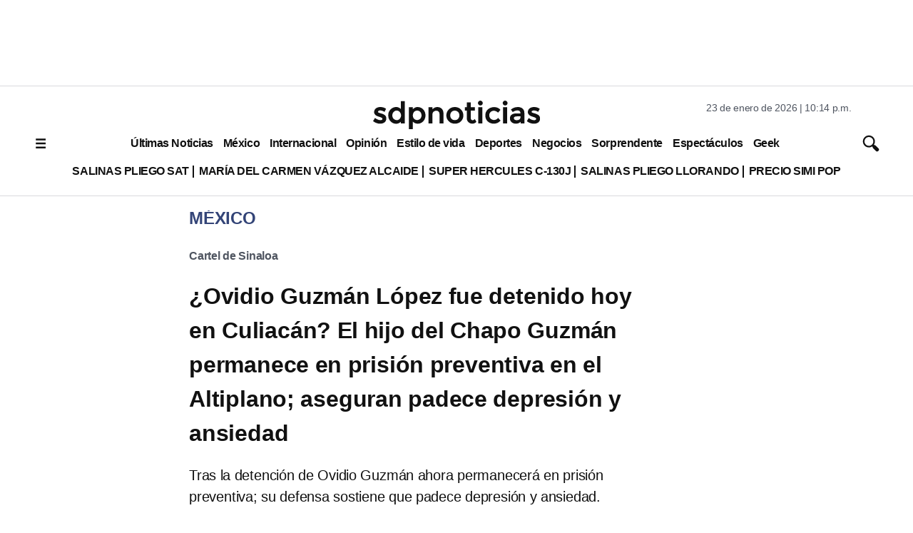

--- FILE ---
content_type: text/html; charset=utf-8
request_url: https://www.sdpnoticias.com/mexico/ovidio-guzman-lopez-fue-detenido-hoy-en-operativo-de-culiacan-esto-es-lo-que-sabemos/
body_size: 38631
content:
<!DOCTYPE html><html lang="es"><head><meta charSet="utf-8"/><meta name="viewport" content="width=device-width, initial-scale=1"/><link rel="preconnect" href="https://connect.facebook.net"/><link rel="preconnect" href="https://sb.scorecardresearch.com"/><link rel="preconnect" href="https://www.googletagmanager.com"/><link rel="preconnect" href="https://www.google-analytics.com"/><link rel="dns-prefetch" href="https://www.googletagmanager.com"/><link rel="preconnect" href="https://googleads.g.doubleclick.net"/><link rel="preconnect" href="https://c.amazon-adsystem.com"/><link fetchPriority="low" rel="preload" as="script" href="/pf/resources/vendors.js?d=314&amp;mxId=00000000"/><link fetchPriority="low" rel="preload" as="script" href="https://cd.connatix.com/connatix.player.js?cid=ba98fe3b-2548-40ff-b728-518a4c14d154&amp;pid=ae62ef7b-71e7-497e-a9b3-57f0094838e0"/><link rel="alternate" type="application/rss+xml" href="https://www.sdpnoticias.com/arc/outboundfeeds/rss/?outputType=xml"/><link rel="alternate" type="application/rss+xml" href="https://www.sdpnoticias.com/arc/outboundfeeds/rss/category/mexico/?outputType=xml"/><link rel="alternate" type="application/rss+xml" href="https://www.sdpnoticias.com/arc/outboundfeeds/rss/tags_slug/cartel-de-sinaloa/?outputType=xml"/><title>¿Ovidio Guzmán López fue detenido hoy en Culiacán? El hijo del Chapo Guzmán permanece en prisión preventiva en el Altiplano; aseguran padece depresión y ansiedad</title><meta name="description" content="Tras la detención de Ovidio Guzmán ahora permanecerá en prisión preventiva; su defensa sostiene que padece depresión y ansiedad."/><meta name="twitter:description" content="Tras la detención de Ovidio Guzmán ahora permanecerá en prisión preventiva; su defensa sostiene que padece depresión y ansiedad."/><meta property="og:description" content="Tras la detención de Ovidio Guzmán ahora permanecerá en prisión preventiva; su defensa sostiene que padece depresión y ansiedad."/><meta name="keywords" content="Ovidio Guzmán,Cártel de Sinaloa,Culiacán,narcobloqueos,balaceras,operativo,detención,culiacanazo,extradició,Estados Unidos,fotos"/><meta property="og:title" content="Ovidio Guzmán no soportó otro &quot;culiacanazo&quot; y ya está detenido y en prisión preventiva"/><meta name="twitter:title" content="¿Ovidio Guzmán López fue detenido hoy en Culiacán? El hijo del Chapo Guzmán permanece en prisión preventiva en el Altiplano; aseguran padece depresión y ansiedad"/><meta property="og:image" content="https://www.sdpnoticias.com/resizer/v2/HLWQ7AYTGRP7LPGTUVWBLGSMTM.png?smart=true&amp;auth=34c633f5a294341893aa5198942d1016842bd80396b98fce7e499eaad66ee01b&amp;width=1200&amp;height=628"/><meta name="twitter:image" content="https://www.sdpnoticias.com/resizer/v2/HLWQ7AYTGRP7LPGTUVWBLGSMTM.png?smart=true&amp;auth=34c633f5a294341893aa5198942d1016842bd80396b98fce7e499eaad66ee01b&amp;width=1200&amp;height=675"/><meta property="og:type" content="article"/><meta name="robots" content="noarchive"/><meta property="og:site_name" content="sdpnoticias"/><meta property="og:url" content="https://www.sdpnoticias.com/mexico/ovidio-guzman-lopez-fue-detenido-hoy-en-operativo-de-culiacan-esto-es-lo-que-sabemos"/><meta name="twitter:site" content="@sdpnoticias"/><meta name="twitter:card" content="summary_large_image"/><meta name="robots" content="max-snippet:20, max-image-preview:large"/><link rel="canonical" href="https://www.sdpnoticias.com/mexico/ovidio-guzman-lopez-fue-detenido-hoy-en-operativo-de-culiacan-esto-es-lo-que-sabemos/"/><link rel="preload" fetchpriority="high" as="image" href="https://www.sdpnoticias.com/resizer/v2/HLWQ7AYTGRP7LPGTUVWBLGSMTM.png?smart=true&amp;auth=34c633f5a294341893aa5198942d1016842bd80396b98fce7e499eaad66ee01b&amp;width=1200&amp;height=675" media="(min-width: 1200px)"/><link rel="preload" fetchpriority="high" as="image" href="https://www.sdpnoticias.com/resizer/v2/HLWQ7AYTGRP7LPGTUVWBLGSMTM.png?smart=true&amp;auth=34c633f5a294341893aa5198942d1016842bd80396b98fce7e499eaad66ee01b&amp;width=640&amp;height=360" media="(min-width: 768px) and (max-width: 1199.9px)"/><link rel="preload" fetchpriority="high" as="image" href="https://www.sdpnoticias.com/resizer/v2/HLWQ7AYTGRP7LPGTUVWBLGSMTM.png?smart=true&amp;auth=34c633f5a294341893aa5198942d1016842bd80396b98fce7e499eaad66ee01b&amp;width=440&amp;height=248" media="(min-width: 0px) and (max-width: 767.9px)"/><script type="application/ld+json">{"@context":"https://schema.org","@type":"NewsArticle","mainEntityOfPage":{"@type":"WebPage","@id":"https://www.sdpnoticias.com/mexico/ovidio-guzman-lopez-fue-detenido-hoy-en-operativo-de-culiacan-esto-es-lo-que-sabemos/"},"name":"¿Ovidio Guzmán López fue detenido hoy en Culiacán? El hijo del Chapo Guzmán permanece en prisión preventiva en el Altiplano; aseguran padece depresión y ansiedad","headline":"¿Ovidio Guzmán López fue detenido hoy en Culiacán? El hijo del Chapo Guzmán permanece en prisión preventiva en el Altiplano; aseguran padece depresión y ansiedad","datePublished":"2023-01-06T23:37:01.857Z","dateModified":"2023-01-06T23:51:31.069Z","image":"https://www.sdpnoticias.com/resizer/v2/HLWQ7AYTGRP7LPGTUVWBLGSMTM.png?smart=true&auth=34c633f5a294341893aa5198942d1016842bd80396b98fce7e499eaad66ee01b&width=1440&height=810","author":{"@type":"Person","name":"Rodrigo Ek"},"publisher":{"@type":"Organization","name":"sdpnoticias","logo":{"@type":"ImageObject","url":"https://static.sdpnoticias.com/portal/2021/logo-sdp-seo.png"}},"description":"Tras la detención de Ovidio Guzmán ahora permanecerá en prisión preventiva; su defensa sostiene que padece depresión y ansiedad."}</script><script type="application/ld+json">{"@context":"https://schema.org","@type":"BreadcrumbList","itemListElement":[{"@type":"ListItem","position":1,"name":"sdpnoticias","item":"https://www.sdpnoticias.com"},{"@type":"ListItem","position":2,"name":"México","item":"https://www.sdpnoticias.com/mexico/"},{"@type":"ListItem","position":3,"name":"¿Ovidio Guzmán López fue detenido hoy en Culiacán? El hijo del Chapo Guzmán permanece en prisión preventiva en el Altiplano; aseguran padece depresión y ansiedad"}]}</script><meta property="fb:app_id" content="174863539295578"/><meta property="fb:pages" content="107178335973554"/><style id="188a936673e839721eea692c962f804c">*{box-sizing:border-box}body{color:#111;font-family:var(--font-family-primary);letter-spacing:-.2px;margin:0;padding:0;word-spacing:-.4px}.skip-main{background-color:#fff;block-size:56px;border:1px solid #575757;border-radius:4px;color:#575757;font-family:Arial,sans-serif;font-size:1rem;inline-size:auto;inset-block-start:auto;inset-inline-start:-999px;margin-block-end:19px;margin-block-start:20px;margin-inline-end:0;margin-inline-start:0;padding-block-end:16px;padding-block-start:16px;padding-inline-end:16px;padding-inline-start:16px;position:absolute;text-decoration:none;transition:none;z-index:-999}.skip-main:focus{inset-inline-start:10px;z-index:999}.c-ad-container{align-items:center;background-color:#fff;display:flex;justify-content:center;margin:0 auto}.c-ad-container.ad_leaderboard{background-color:#fff;height:100px}.c-ad-container.ad_box,.c-ad-container.ad_halfbox{width:300px}.c-ad-container.ad_halfpage{width:300}.c-ad-container.ad_contentbox{width:300px}@media (min-width:768px){.c-ad-container.ad_leaderboard{height:120px}.c-ad-container.ad_contentbox{width:728px}}.skin-container{display:none}@media screen and (min-width:1550px){.skin-container{display:block;position:relative;top:0;width:100%}.skin-container>:first-child{float:left;left:0;position:absolute}.skin-container>:last-child{float:right;position:absolute;right:0}.skin-container>.ad-feature:first-of-type,.skin-container>.ad-skin_banner:first-of-type{float:left;left:0;position:absolute}.skin-container>.ad-feature:last-of-type,.skin-container>.ad-skin_banner:last-of-type{float:right;position:absolute;right:0}}.coverage{color:#347;display:inline-block;margin-right:.25rem;text-transform:uppercase}.c-link{font-weight:700;text-decoration:none}.feed-thirds-container{width:100%}.feed-thirds__main-story img,.feed-thirds__main-story picture{display:block;height:169px;margin:0 auto;text-align:center;width:300px}.feed-thirds__square-image{flex-shrink:0;height:90px;width:90px}.feed-thirds__square-image .c-image{max-width:100%}.feed-thirds__small-image{flex-shrink:0;height:50px;width:50px}.feed-thirds__story-card{display:flex;gap:10px}.feed-thirds{display:flex;flex-direction:column}.feed-thirds__item,.feed-thirds__item--medium,.feed-thirds__item--small,.feed-thirds__item--standard,.feed-thirds__item--ultra-wide,.feed-thirds__item--wide{border-bottom:1px solid #d9d9dd;display:flex;flex-direction:column;gap:20px;margin-bottom:20px;padding:0 10px 20px}@media (min-width:960px){.feed-thirds__item--medium:first-child,.feed-thirds__item--small:first-child,.feed-thirds__item--standard:first-child,.feed-thirds__item--ultra-wide:first-child,.feed-thirds__item--wide:first-child,.feed-thirds__item:first-child{border-right:1px solid #d9d9dd;padding-left:0}.feed-thirds__item--medium:last-child,.feed-thirds__item--small:last-child,.feed-thirds__item--standard:last-child,.feed-thirds__item--ultra-wide:last-child,.feed-thirds__item--wide:last-child,.feed-thirds__item:last-child{border-left:1px solid #d9d9dd;padding-right:0}}.feed-thirds__item--default{flex:1}.feed-thirds__item--w-separator>*{border-bottom:1px solid #d9d9dd;padding-bottom:20px}.feed-thirds__item--w-separator>a{display:block}.feed-thirds__item--w-separator>:last-child{border-bottom:none;margin-bottom:0;padding-bottom:0}.feed-thirds__item--wide{width:100%}@media (min-width:960px){.feed-thirds{flex-direction:row;justify-content:center}.feed-thirds__item--ultra-wide{width:500px}.feed-thirds__item--wide{box-sizing:content-box;width:290px}.feed-thirds__square-image,.feed-thirds__square-image img,.feed-thirds__square-image picture{height:60px;width:60px}.feed-thirds__item--standard{box-sizing:content-box;flex-shrink:0;width:300px}.feed-thirds__item--medium{width:390px}.feed-thirds__small-image,.feed-thirds__small-image img{height:60px;width:60px}}@media (min-width:1200px){.feed-thirds__item--wide{width:290px}.feed-thirds__item--small{flex-shrink:0;width:200px}.feed-thirds__square-image,.feed-thirds__square-image img{height:90px;width:90px}}@media (min-width:1280px){.feed-thirds__item--wide{width:410px}.feed-thirds__main-story img,.feed-thirds__main-story picture{height:231px;width:410px}}.gridWithSidebar{background-color:#fff;display:flex;flex-direction:column;gap:20px;max-width:75rem}.gridWithSidebar__grid{background-color:#efefef;padding:20px}.gridWithSidebar__gridelement>div{border-bottom:1px solid #d9d9dd;margin-bottom:20px;padding-bottom:20px}.gridWithSidebar__gridelement:last-child>div{border:none;margin:0;padding:0}.gridWithSidebar__sidebarelement>div{border-bottom:1px solid #d9d9dd;margin-bottom:20px;padding-bottom:20px}.gridWithSidebar__sidebarelement:last-child>div{border:none;margin:0;padding:0}@media (min-width:768px){.gridWithSidebar{flex-direction:row;gap:0}.gridWithSidebar__grid-wrapper{border-right:1px solid #d9d9dd;padding-right:20px;width:66.66%}.gridWithSidebar__grid{display:grid;grid-template-columns:repeat(2,1fr)}.gridWithSidebar__gridelement>div{height:calc(100% - 20px)}.gridWithSidebar__gridelement:nth-child(odd){border-right:1px solid #d9d9dd}.gridWithSidebar__gridelement:nth-child(odd)>div{padding-right:20px}.gridWithSidebar__gridelement:nth-child(2n)>div{padding-left:20px}.gridWithSidebar__gridelement:nth-last-child(-n+2)>div{border-bottom:none;margin:0;padding-bottom:0}.gridWithSidebar__sidebar-wrapper{padding-left:20px;width:33.33%}}.ed-header{align-items:center;background-color:#fff;border-bottom:1px solid #d9d9dd;border-top:1px solid #d9d9dd;display:flex;flex-direction:column;padding-bottom:0;padding-top:5px}@media(min-width:768px){.ed-header{padding-bottom:15px;padding-top:20px}}.qp-header{align-items:center;background-color:#111;box-shadow:0 5px 10px rgba(0,0,0,.2);display:flex;height:60px;transition:top .28s;width:100%;z-index:100}.qp-header .header__logo-container{align-items:center;box-sizing:border-box;display:flex;flex-flow:row nowrap;justify-content:center;margin:0 auto;width:auto}.qp-header .header__logo{display:block;height:34px;margin-right:10px;width:34px}.qp-header .header__logo svg{max-height:100%;max-width:100%}.qp-header .header__logo-name{display:block}.qp-header .header__logo-name,.qp-header .header__logo-name--section{align-items:center;display:flex;line-height:0;min-height:34px;text-decoration:none}.qp-header .header__logo-name--section{border-left:4px solid #93d500}.qp-header .header__logo-name h1{box-sizing:border-box;color:#fff;font:600 20px Montserrat,sans-serif;letter-spacing:5px;padding-left:10px;text-align:left;text-transform:uppercase;width:auto}.qp-header .logo .b{fill:#fff}.qp-header .logo .hl{fill:#93d500}.qp-header .menu-toggle{align-self:flex-start;background-color:#111;cursor:pointer;height:60px;position:relative;transition:.3s;width:60px;z-index:200}.qp-header .menu-toggle span{left:50%;top:50%;transform:translate(-50%,-50%)}.qp-header .menu-toggle span,.qp-header .menu-toggle span:before{background-color:#fff;height:3px;position:absolute;transition:.3s;width:24px}.qp-header .menu-toggle span:before{content:"";top:-8px}.qp-header .menu-toggle span:after{background-color:#fff;content:"";height:3px;position:absolute;top:8px;transition:.3s;width:24px}.qp-header #menu-toggle{display:none}.qp-header #menu-toggle:checked~.menu-toggle span{background-color:transparent}.qp-header #menu-toggle:checked~.menu-toggle span:before{top:0;transform:rotate(45deg)}.qp-header #menu-toggle:checked~.menu-toggle span:after{top:0;transform:rotate(-45deg)}.qp-header .c-nav{background-color:#111;display:none;height:auto;left:0;position:absolute;top:0;transform:translateX(-100%);width:100%;z-index:1}.qp-header #menu-toggle:checked~.c-nav{display:flex;flex-direction:column;padding-left:60px;transform:translateX(0);transition:.8s}@media screen and (min-width:1200px){.qp-header{flex-direction:row-reverse}.qp-header .menu-toggle{display:none}.qp-header .c-nav{text-wrap:nowrap;display:flex;flex:1;flex-direction:row;overflow-x:auto;position:relative;scrollbar-width:thin;transform:none}.qp-header .header__logo-container{margin:15px}.qp-header #menu-toggle:checked~.c-nav{display:flex;flex-direction:row}}.logo-container{align-items:flex-start;display:flex;justify-content:center;max-width:1200px;width:100%}.logo-sides{display:none}.main-logo{display:block;max-width:180px;text-align:center}@media (min-width:768px){.logo-container{justify-content:space-between}.logo-sides{display:block;width:250px}.main-logo{max-width:240px}}.sdp-header{align-items:center;background-color:#fff;border-bottom:1px solid #d9d9dd;border-top:1px solid #d9d9dd;display:flex;flex-direction:column;padding-bottom:0;padding-top:5px}@media(min-width:768px){.sdp-header{padding-bottom:15px;padding-top:20px}}.story__blockquote{border-left:2px solid #4f5560;font-size:16px;margin-left:20px;padding:10px 20px}.story__blockquote p{font-size:16px;font-style:italic;margin-top:0}.story__blockquote span{font-size:14px;text-transform:uppercase}@media (min-width:768px){.story__blockquote p{font-size:20px}.story__blockquote span{font-size:17px}}.embed-responsive{display:block;overflow:hidden;padding:0;position:relative;width:100%}.embed-responsive:before{content:"";display:block}.embed-responsive .embed-responsive-item,.embed-responsive embed,.embed-responsive iframe,.embed-responsive object,.embed-responsive video{border:0;bottom:0;height:100%;left:0;position:absolute;top:0;width:100%}.embed-responsive-21by9:before{padding-top:42.857143%}.embed-responsive-16by9:before{padding-top:56.25%}.embed-responsive-4by3:before{padding-top:75%}.embed-responsive-1by1:before{padding-top:100%}.article-body{display:flex;flex-direction:column;gap:1em}.article-body>*{flex-grow:1;margin:0}.liveblogpost time{color:#999;display:block;font-size:15px;margin-bottom:5px;text-align:left}.liveblogpost span{font-size:20px}@media (min-width:768px){.liveblogpost span{font-size:18px}}.image-metadata{border-left:2px solid #4f5560;font-size:12px;margin:10px;padding-left:10px;text-transform:uppercase;word-break:break-all}.image-metadata .title{font-weight:700}@media (min-width:768px){.image-metadata{font-size:14px}}.triple-grid-container{margin:0 auto;max-width:1200px;padding:0 20px}.triple-grid{border-bottom:1px solid #d9d9dd;display:flex;flex-direction:column;max-width:75rem;padding-bottom:20px}.triple-grid__title{color:#347;font-size:24px;margin:0;padding:0;text-transform:uppercase}@media (min-width:768px){.triple-grid__title{padding:15px}}.triple-grid__item{border-bottom:1px solid #d9d9dd;display:flex;padding:15px 0}@media (min-width:768px){.triple-grid{display:grid;grid-template-columns:repeat(3,1fr)}.triple-grid__item{border:none;padding:0}.triple-grid__item>div{border-bottom:1px solid #d9d9dd;margin:0 20px 20px;padding-bottom:20px}.triple-grid__item:nth-child(3n+1){border-right:1px solid #d9d9dd}.triple-grid__item:nth-child(3n+3){border-left:1px solid #d9d9dd}.triple-grid__item:nth-last-child(-n+3)>div{border-bottom:0;margin-bottom:0}}.hl-triple{border-bottom:1px solid #d9d9dd;box-sizing:border-box;padding:0 10px}.hl-triple,.hl-triple__item{display:flex;flex-direction:column;width:100%}.hl-triple__item{gap:15px;order:2}.hl-triple__item img{display:block;height:169px;margin:0 auto 20px;width:300px}.hl-triple__item--highlight{border-bottom:1px solid #d9d9dd;font-size:24px;gap:5px;margin:0 0 16px;order:1;padding-bottom:16px;width:100%}.hl-triple__item--highlight>:first-child{border-bottom:1px solid #d9d9dd;margin-bottom:15px;padding-bottom:15px}.hl-triple__item--highlight .headline__link:last-child h2{margin-bottom:0}@media (min-width:960px){.hl-triple{align-items:flex-start;border-bottom:1px solid #d9d9dd;flex-direction:row;justify-content:space-between;margin-bottom:20px;max-width:960px;padding-bottom:20px}.hl-triple__item{margin:0 5px;order:unset;width:210px}.hl-triple__item img{height:118px;width:210px}.hl-triple__item--highlight{border-bottom:none;font-size:24px;margin:0 5px;order:unset;padding-bottom:16px;width:357px}.hl-triple__item--highlight img{height:201px;width:357px}}@media (min-width:1200px){.hl-triple{margin-bottom:20px;max-width:1200px;padding-bottom:20px}.hl-triple__item{width:300px}.hl-triple__item img{height:169px;width:300px}.hl-triple__item--highlight{font-size:24px;margin:0 5px;order:unset;width:520px}.hl-triple__item--highlight img{height:293px;width:520px}}.pb-ad-admin{background-color:#d8d8d8;border:1px dashed gray;border-radius:6px;color:#555;padding:10px}.pb-ad-admin span{display:block}.pb-ad-admin .ad_name{font-weight:700;margin-bottom:.25em}.pb-ad-admin.ad-1x1{float:left;height:70px;overflow:auto;width:150px}.pb-ad-admin.ad-300x250{height:250px;overflow:auto;width:300px}.pb-ad-admin.ad-970x90{height:100px;overflow:auto;width:320px}.pb-ad-admin.ad-skin_banner{height:600px;overflow:auto;width:160px}.pb-ad-admin.ad-300x100,.pb-ad-admin.ad-internal_leader_box{overflow:auto;width:300px}.pb-ad-admin.ad-300x100{height:100px}.pb-ad-admin.ad-halfpage_banner{height:600px;overflow:auto;width:300px}@media(min-width:768px){.pb-ad-admin.ad-970x90{height:90px;width:728px}.pb-ad-admin.ad-internal_leader_box{height:90px;overflow:auto;width:728px}}@media(min-width:1200px){.pb-ad-admin.ad-970x90{height:90px;width:970px}}.ad_feature .ad_container{color:#aaa;font-size:12px;line-height:16px}.ad_feature .ad_container,.ad_feature .ad_container .arcad{align-items:center;display:flex;justify-content:center}.ad_feature .ad_container .arcad.pb-ad-admin{color:#fff;font-size:14px;line-height:18px;margin-bottom:32px}.ad_feature .ad_container .arcad.ad-1x1{height:0;width:0}.ad_feature .ad_container .arcad.ad-300x250{width:300px}.ad_feature .ad_container .arcad.ad-skin_banner{height:600px;width:160px}.arcad{margin:0 auto}.layout-section .arcad_feature{margin-bottom:0}.headline--medium{font-size:20px;font-weight:700;line-height:1.5rem;margin:0}.headline--medium.highlighted{padding:0 10px}@media (min-width:768px){.headline--medium{font-size:21px}}.faceted-listing{display:flex;flex-direction:column;margin:0 auto;max-width:1200px}.faceted-listing__navbar{display:flex;gap:20px}.faceted-listing__nav{align-items:center;color:#111;display:flex;gap:15px;justify-content:center;letter-spacing:-.45px;overflow-x:auto;word-spacing:-.15px}.author-bio{border-bottom:1px solid #ccc;display:flex;flex-direction:column;margin:20px;padding-bottom:20px}.author-image{border-radius:50%;height:200px;margin:0 auto;object-fit:cover;width:200px}.author-details{display:flex;flex:1;flex-direction:column;font-size:14px;line-height:1.5}.author-details p{margin:15px 0}.author--highlight{border-left:2px solid #4f5560;display:block;font-family:var(--font-family-primary);font-size:14px;padding-left:10px;text-transform:uppercase}.headline--small{font-size:16px;margin:0}.column{display:flex;flex-direction:column;gap:20px}.column__card{align-items:flex-start;display:flex;gap:14px}.column__data{display:flex;flex-direction:column;gap:14px}.column__avatar--circle{border-radius:50%}.column__link{display:block;flex-shrink:0;overflow:hidden;text-decoration:none}.column__link,.column__link img,.column__link picture,.column__link source{height:50px;width:50px}.column__link img{height:auto}.column__subheadline{color:#111;font-size:16px;font-weight:400;text-decoration:none}.error{align-items:center;display:flex;flex-direction:column;max-width:915px;padding:10px}@media (min-width:768px){.error{flex-direction:row-reverse}}.error__image{height:auto;margin-bottom:20px;width:240px}.error__image svg{width:240px}@media (min-width:768px){.error__image{margin-left:30px;width:325px}.error__image svg{width:325px}}.error__text{text-align:center}@media (min-width:768px){.error__text{text-align:left}}.two-cols-container{margin:0 auto;max-width:75rem}.two-cols{border-bottom:1px solid #d9d9dd;display:grid;grid-template-columns:1fr;margin-bottom:20px;padding-bottom:20px}.two-cols__item{display:flex}.two-cols__item>*{border-bottom:1px solid #d9d9dd;margin:0 20px 20px;padding-bottom:20px}.two-cols__item:nth-child(odd){border-right:1px solid #d9d9dd}@media (min-width:768px){.two-cols{grid-template-columns:repeat(2,1fr)}}.article-card{display:flex;width:100%}.article-card__data{display:flex;flex-direction:column}.article-card__number{border-right:2px solid #4f5560;width:32px}.article-card__image--small{margin-right:20px;max-width:120px}.article-card__author{border-left:2px solid #4f5560;color:#111;display:block;font-size:16px;margin-bottom:5px;padding-left:10px;text-transform:uppercase}.footer-qp{align-items:center;background-color:#111;box-sizing:border-box;display:flex;flex-flow:row nowrap;height:100px;margin-top:24px;padding:0 24px}.footer-qp__legal{display:flex;flex-flow:column nowrap}.footer-qp__logo{height:50px;margin:0 auto 4px;width:75px}.footer-qp__logo path{fill:#e0e0e5}.footer-qp__copy{color:#e0e0e5;font:12px Montserrat,sans-serif;text-align:center}@media only screen and (min-width:600px){.footer-qp__logo{align-self:flex-end;margin:0 0 4px}.footer-qp__copy{text-align:right}}.prefix__cls-1,.prefix__cls-7{fill:#727271}.prefix__cls-1,.prefix__cls-3{clip-rule:evenodd}.prefix__cls-2{fill:none}.prefix__cls-15,.prefix__cls-3{fill:#c8c8c8}.prefix__cls-14,.prefix__cls-15,.prefix__cls-17,.prefix__cls-18,.prefix__cls-20,.prefix__cls-7,.prefix__cls-9{fill-rule:evenodd}.prefix__cls-9{fill:#6a6c6e}.prefix__cls-14{fill:#dadada}.prefix__cls-17{fill:#c7af81}.prefix__cls-18{fill:#5c5c5b}.prefix__cls-20{fill:#57585a}.prefix__cls-27{fill:#1d1d1b}.prefix__cls-28{fill:#0b5196}.prefix__cls-29{fill:#901a16}.footer__container{border-top:1px solid #d9d9dd;content-visibility:auto;display:flex;justify-content:center;width:100%}.footer__top{align-items:center;display:flex;flex-direction:column;padding:10px 0;width:100%}@media (min-width:510px){.footer__top{flex-direction:row;justify-content:space-between}}@media (min-width:960px){.footer__top{max-width:960px}}@media (min-width:1200px){.footer__top{max-width:1200px}}.footer__social{align-items:center;display:flex;gap:10px;justify-content:center}.footer__copyright{align-items:center;display:flex;flex-direction:column}.footer__copyright svg{margin:10px}@media (min-width:768px){.footer__copyright{flex-direction:row}}.footer__bottom{display:grid;grid-template-columns:50% 50%;padding:20px;width:100%}.footer__bottom a,.footer__bottom a:hover,.footer__bottom span{color:#111;display:block;padding:15px 0;text-decoration:none}.footer__bottom h3{font-size:14px;margin:0 0 10px;padding:0}.footer__bottom ul{list-style-type:none;margin:0;padding:0}@media (min-width:770px){.footer__bottom{grid-template-columns:1fr 1fr 1fr}}@media (min-width:960px){.footer__bottom{grid-template-columns:1fr 1fr 1fr 1fr;max-width:960px}.footer__bottom a,.footer__bottom h3{font-size:16px}.footer__bottom a{display:block;padding:5px 0}}@media (min-width:1200px){.footer__bottom{max-width:1200px}}.wai-container{align-items:flex-end;display:flex;flex-direction:column;justify-content:flex-end}@media (min-width:770px){.wai-container .wai-container{grid-column:1/span 3}}@media (min-width:960px){.wai-container .wai-container{align-items:flex-start;grid-column:unset}}.wai{align-items:center;display:flex}.wai span{margin-right:10px;text-align:right}.wai svg{flex-shrink:0;width:85px}.headline--list{color:#000;font-size:16px;font-weight:700;line-height:1.3rem;margin-bottom:15px}.headline--list.padded{display:flex}.headline--list.padded:before{margin-right:10px}.headline--list:before{color:#347;content:"•";display:inline-block;font-size:27px;font-style:normal;font-weight:700;vertical-align:middle;width:15px}.headline--list .coverage{font-style:normal}@media (min-width:768px){.headline--list{font-size:18px}}.graph__title{align-items:center;color:#111;display:flex;font-size:18px;font-weight:700;gap:15px;justify-items:flex-start;padding:10px;text-transform:uppercase}.graph__title img{max-height:16px}.graph,.graph__container{display:flex;width:100%}.graph__container{align-items:center;flex-direction:column-reverse;margin-bottom:15px;padding:0 10px}@media (min-width:520px){.graph__container{flex-direction:column-reverse}}.graph__legend{display:flex;flex-wrap:wrap;gap:10px}@media (min-width:520px){.graph__legend{flex-direction:row;flex-grow:0;flex-shrink:0}}.graph__legend-item{border-left:4px solid #777;color:#111;font-family:Arial,sans-serif;font-size:16px;font-weight:700;padding-left:5px}@media (min-width:520px){.graph__legend-item{font-size:18px}}.b-medium-promo-listing__list .c-medium-promo:last-child{border:none;margin-bottom:0;padding-bottom:0}#nav-sidebar{background-color:rgba(0,0,0,.3);bottom:0;display:none;left:0;position:fixed;top:99px;width:100%;z-index:5000000}#nav-sidebar-menu{background-color:#fff;height:100%;overflow-x:scroll;width:320px}#nav-sidebar-menu .nav-sidebar-close{padding:15px}#nav-sidebar-menu .nav-sidebar-links,#nav-sidebar-menu .nav-sidebar-logo{padding:10px}#nav-sidebar-toggle{display:none}#nav-sidebar-toggle:checked~#nav-sidebar{display:block}.nav-sidebar-links{list-style-type:none;margin:0;padding:0 10px}.nav-sidebar-links .c-link{display:block;font-size:14px;font-weight:700;padding:10px 0;text-decoration:none}.related-content{border-top:1px solid #d9d9dd;padding-bottom:20px;padding-top:20px}.related-content a{text-decoration:none}*{border:0;box-sizing:border-box;font-size:1em;margin:0;padding:0;vertical-align:baseline}:after,:before{font:inherit}article,aside,details,figcaption,figure,footer,header,hgroup,menu,nav,section{display:block}html{min-height:100vh}body,html{height:100%;line-height:1.5}blockquote,q{quotes:none}blockquote:after,blockquote:before,q:after,q:before{content:"";content:none}table{border-collapse:collapse;border-spacing:0}canvas,img,picture,svg,video{display:inline-block;max-width:100%;min-width:0;vertical-align:middle}ol[role=list],ul[role=list]{list-style:none}a{text-decoration-skip-ink:auto}button,input,select,textarea{font:inherit}strong{font-weight:700}em{font-style:italic}.visually-hidden{clip:rect(0 0 0 0);block-size:1px;clip-path:inset(100%);inline-size:1px;overflow:hidden;position:absolute;white-space:nowrap}:root{--text-direction:1}[dir=rtl]{--text-direction:-1}.story-taglist{align-items:flex-start;display:flex;flex-wrap:wrap;list-style-type:none;margin:0 0 10px;padding:0}.story-tag{display:flex;margin-right:10px}.story-tag:after{align-items:center;color:#4f5560;content:">";display:flex;font-weight:700;margin-left:10px}.story-tag:last-child:after{content:""}.story-tag .c-link{color:#4f5560;display:block;font-weight:700;padding:10px 0}.c-responsive{display:block;overflow:hidden;padding:0;position:relative;width:100%}.c-responsive:before{content:"";display:block}.c-responsive .c-responsive-item,.c-responsive embed,.c-responsive iframe,.c-responsive object,.c-responsive video{border:0;bottom:0;height:100%;left:0;position:absolute;top:0;width:100%}.c-responsive-21by9:before{padding-top:42.857143%}.c-responsive-16by9:before{padding-top:56.25%}.c-responsive-4by3:before{padding-top:75%}.c-responsive-1by1:before{padding-top:100%}.b-html-box h1{font-family:Arial,Helvetica,sans-serif;font-size:2.5625rem;font-weight:700;line-height:3rem;margin:0;padding:0}.main-sidebar-container{gap:2rem;margin:0 auto;padding:0 10px}.main-sidebar-container,.sidebar{display:flex;flex-direction:column;width:100%}.sidebar{gap:20px;min-width:300px}@media screen and (min-width:1200px){.main-sidebar-container{flex-direction:row;margin:0 auto;max-width:1200px;padding:0}.sidebar{width:300px}}.content-main{align-items:center;color:#111;display:flex;flex-direction:column;margin:0 auto;max-width:1200px}@media (min-width:1024px){.st_container,.story-header{margin-left:220px;margin-right:330px;max-width:640px}.sticky-top{top:81px}}h1.headline{line-height:normal}.article-body figcaption,.article-body h1,.article-body h2,.article-body table{font-family:var(--font-family-primary)}.article-body img{height:auto;max-width:100%}.article-body h2{font-size:22px}.article-body ol a,.article-body p a,.article-body ul a{color:#347}@media (min-width:768px){.article-body ol,.article-body p,.article-body ul{font-size:18px}}.article-body ol,.article-body ul{padding-left:20px}.article-body figure{margin:0 0 20px}@media (min-width:768px){.article-body h2{font-size:24px}}.story-main{align-items:center;display:flex;flex-direction:column;margin:0 20px}@media (min-width:960px){.story-main{margin:0 auto;max-width:75rem}}.story-main .feed-thirds{display:flex;max-width:100%}.story-main .feed-thirds__item{padding:0}.story-main .feed-thirds__item--small{order:1}.story-main .feed-thirds__item--default{order:2;overflow-wrap:break-word;padding:0}.story-main .feed-thirds__item--standard{order:3}.story-main h2 a{color:#347;text-decoration:none}.story-comments{border-top:1px solid #d9d9dd;color:#347;cursor:pointer;font-size:18px;font-weight:700;margin:10px;padding-top:10px;text-transform:uppercase}@media (min-width:768px){.story-main .feed-thirds{display:grid;grid-template-areas:"lsidebar lsidebar" "main rsidebar"}.story-main .feed-thirds__item--small{grid-area:lsidebar;order:1;padding:20px}.story-main .feed-thirds__item--default{grid-area:main;order:2;padding:20px}.story-main .feed-thirds__item--standard{grid-area:rsidebar;min-width:300px;order:3;padding-left:20px}}@media (min-width:1200px){.story-main .feed-thirds{border-top:1px solid #d9d9dd;display:flex;padding-top:20px}.story-main .feed-thirds__item--small{order:1}.story-main .feed-thirds__item--default{order:2}.story-main .feed-thirds__item--standard{order:3}}.header--fixed{position:sticky;top:0;z-index:500}.content-wrapper{display:flex;flex-direction:column;gap:var(--content-wrapper-gap);margin:0 auto;max-width:480px}@media (min-width:768px){.content-wrapper{max-width:726px}}@media (min-width:960px){.content-wrapper{flex-direction:row;max-width:940px}.content-main{flex:1}.content-sidebar{width:320px}}@media (min-width:1170px){.content-wrapper{max-width:1170px}}</style><style>*{margin:0;padding:0;border:0;font-size:1em;vertical-align:baseline;box-sizing:border-box}*::before,*::after{font:inherit}article,aside,details,figcaption,figure,footer,header,hgroup,menu,nav,section{display:block}html{min-height:100vh}html,body{height:100%;line-height:1.5}blockquote,q{quotes:none}blockquote:before,blockquote:after,q:before,q:after{content:"";content:none}table{border-collapse:collapse;border-spacing:0}img,picture,video,canvas,svg{display:inline-block;min-width:0;max-width:100%;vertical-align:middle}ul[role=list],ol[role=list]{list-style:none}a{text-decoration-skip-ink:auto}input,button,textarea,select{font:inherit}strong{font-weight:bold}em{font-style:italic}.visually-hidden{clip:rect(0 0 0 0);clip-path:inset(100%);block-size:1px;overflow:hidden;position:absolute;white-space:nowrap;inline-size:1px}:root{--global-font-primary: Arial;--global-font-secondary: Helvetica;--global-font-article: Arial;--global-black: #000000;--global-white: #ffffff;--global-font-weight: 700;--global-color-highlight: #347;--global-color-text: #111;--global-layout-gap: 50px;--global-color-border: #e0e0e0;--text-direction: 1}@media(min-width: 0){:root{--font-family-primary: Arial;--font-family-secondary: Helvetica;--content-wrapper-gap: var(--global-layout-gap);--color-primary: var(--global-black);--color-primary-hover: var(--global-color-highlight);--text-color: var(--global-color-text);--text-color-subtle: var(--global-color-text);--background-color: var(--global-white);--c-container-max-width: 100%;--c-container-margin: 0 10px;--c-container-display: block;--c-coverage-promo-block-padding-bottom: 16px;--c-coverage-promo-block-border-bottom: 1px solid #D9D9DD;--c-coverage-promo-block-margin-bottom: 16px;--c-custom-paragraph-font-size: 16px;--c-custom-paragraph-line-height: 1.5rem;--c-custom-paragraph-content-visibility: auto;--c-date-color: #4f5560;--c-date-font-size: 14px;--c-date-padding-right: 20px;--c-date-font-family: var(--font-family-primary);--c-heading-max-width: 100%;--c-heading-color: #347;--c-heading-font-size: 20px;--c-heading-font-weight: 700;--c-heading-margin: 20px 20px 0px;--c-heading-text-transform: uppercase;--c-heading-line-height: 1.5rem;--c-heading-centered-text-align: center;--c-image-max-width: 100%;--c-image-height: auto;--c-link-color: #111;--c-subheadline-font-weight: normal;--c-subheadline-display: block;--c-subheadline-font-size: 16px;--c-subheadline-line-height: 1.4rem;--c-subheadline-margin-top: 7px;--c-table-font-family: Arial;--c-table-font-size: 14px;--c-table-width: 100%;--c-table-cell-padding: 4px;--c-table-cell-text-align: center;--c-table-cell-display: none;--c-table-cell-border-left: 1px solid #e0e0e0;--c-table-cell-last-display: table-cell;--c-table-head-cell-display: none;--c-table-head-cell-last-display: table-cell;--c-table-row-even-background-color: #f9f9f9;--c-table-row-odd-background-color: #fff;--c-table-table-border: none;--c-table-table-borderCollapse: collapse;--c-table-table-width: 100%;--c-table-title-font-size: 16px;--c-two-column-display: flex;--c-two-column-padding: 24px 0;--c-two-column-flex-direction: column;--c-two-column-gap: 24px;--b-author-font-family: var(--font-family-secondary);--b-claudia-metrics-font-family: Arial;--b-claudia-metrics-color: #ffffff;--b-claudia-metrics-background-color: #604e5b;--b-claudia-metrics-padding: 20px 10px;--b-claudia-metrics-display: flex;--b-claudia-metrics-flex-direction: column;--b-claudia-metrics-gap: 20px;--b-claudia-metrics-footer-font-family: Arial;--b-claudia-metrics-footer-font-size: 10px;--b-claudia-metrics-footer-padding: 0;--b-claudia-metrics-title-display: flex;--b-claudia-metrics-title-justify-content: space-between;--b-claudia-metrics-title-gap: 10px;--b-container-display: block;--b-container-margin: 0 auto;--b-container-padding: 0 10px;--b-container-width: 100%;--b-container-max-width: 1200px;--b-content-story-listing-background-color: #efefef;--b-content-story-listing-title-font-size: 18px;--b-content-story-listing-title-text-transform: uppercase;--b-content-story-listing-title-color: var(--global-color-highlight);--b-content-story-listing-title-padding: 0 0 15px;--b-content-story-listing-title-margin: 0;--b-content-w-sidebar-display: flex;--b-content-w-sidebar-flex-direction: column;--b-content-w-sidebar-gap: 48px;--b-content-w-sidebar-content-display: flex;--b-content-w-sidebar-content-flex-direction: column;--b-content-w-sidebar-content-gap: 20px;--b-content-w-sidebar-sidebar-display: flex;--b-content-w-sidebar-sidebar-flex-direction: column;--b-content-w-sidebar-sidebar-gap: 15px;--b-content-w-sidebar-sidebar-min-width: 300px;--b-coverage-promo-highlighted-padding-bottom: 5px;--b-coverage-promo-highlighted-background-color: #efefef;--b-coverage-promo-highlighted-margin-bottom: 16px;--b-feed-triads-display: flex;--b-feed-triads-gap: 12px;--b-feed-triads-flex-flow: row wrap;--b-feed-triads-justify-content: space-between;--b-feed-triads-padding-left: 12px;--b-feed-triads-padding-right: 12px;--b-feed-triads-box-sizing: border-box;--b-feed-triads-full-width: 100%;--b-feed-triads-full-display: flex;--b-feed-triads-full-flex-direction: column;--b-feed-triads-full-align-items: center;--b-feed-triads-full-gap: 12px;--b-feed-triads-full-justify-content: space-between;--b-feed-triads-full-padding-left: 12px;--b-feed-triads-full-padding-right: 12px;--b-feed-triads-full-box-sizing: border-box;--b-feed-triads-half-width: 100%;--b-header-fixed-z-index: 500;--b-header-fixed-position: sticky;--b-header-fixed-top: 0;--b-heading-font-size: 20px;--b-heading-font-weight: bold;--b-heading-centered-text-align: center;--b-headline-font-family: var(--global-font-primary);--b-hero-story-position: relative;--b-hero-story-margin: 0 auto;--b-hero-story-data-display: flex;--b-hero-story-data-flex-direction: column;--b-hero-story-data-position: absolute;--b-hero-story-data-align-items: center;--b-hero-story-data-justify-content: center;--b-hero-story-data-hover-color: #fff;--b-hero-story-data-hover-opacity: 0.8;--b-hero-story-image-container-display: flex;--b-hero-story-image-container-align-items: center;--b-hero-story-image-container-justify-content: center;--b-hero-story-image-container-position: absolute;--b-hero-story-image-container-top: 0;--b-hero-story-image-container-left: 0;--b-hero-story-image-container-right: 0;--b-hero-story-image-container-bottom: 0;--b-highlight-carousel-background-size: cover;--b-highlight-carousel-background-repeat: no-repeat;--b-highlight-carousel-background-position: 50% -50%;--b-highlight-carousel-position: relative;--b-highlight-carousel-background-attachment: fixed;--b-highlight-carousel-height: 555px;--b-highlight-carousel-box-sizing: content-box;--b-highlight-carousel-margin-bottom: 24px;--b-highlight-carousel-padding-bottom: 24px;--b-highlight-carousel-caption-width: 100%;--b-highlight-carousel-caption-background-color: rgba(0, 50, 40, 0.7);--b-highlight-carousel-caption-display: flex;--b-highlight-carousel-caption-flex-direction: column;--b-highlight-carousel-caption-justify-content: center;--b-highlight-carousel-caption-align-content: center;--b-highlight-carousel-caption-padding: 24px;--b-highlight-carousel-caption-box-sizing: border-box;--b-highlight-carousel-caption-position: absolute;--b-highlight-carousel-caption-left: unset;--b-highlight-carousel-caption-bottom: 4px;--b-highlight-carousel-carousel-white-space: nowrap;--b-highlight-carousel-carousel-overflow-x: auto;--b-highlight-carousel-carousel-overflow-y: hidden;--b-highlight-carousel-carousel-max-height: 480px;--b-highlight-carousel-carousel-scroll-snap-type: x mandatory;--b-highlight-carousel-headline-font-weight: 700;--b-highlight-carousel-headline-font-size: 20px;--b-highlight-carousel-headline-font-family: var(--global-font-primary);--b-highlight-carousel-headline-text-align: left;--b-highlight-carousel-headline-text-wrap: wrap;--b-highlight-carousel-headline-text-transform: uppercase;--b-highlight-carousel-headline-color: white;--b-highlight-carousel-headline-padding: 0 6px;--b-highlight-carousel-headline-margin-bottom: 12px;--b-highlight-carousel-headline-text-decoration: none;--b-highlight-carousel-item-scroll-snap-align: center;--b-highlight-carousel-item-display: inline-block;--b-highlight-carousel-item-width: calc(80% - 24px);--b-highlight-carousel-item-white-space: initial;--b-highlight-carousel-item-position: relative;--b-highlight-carousel-item-margin: 0 12px;--b-highlight-carousel-item-height: 454px;--b-highlight-carousel-title-font-weight: 600;--b-highlight-carousel-title-font-size: 24px;--b-highlight-carousel-title-font-family: var(--global-font-secondary);--b-highlight-carousel-title-letter-spacing: 5px;--b-highlight-carousel-title-color: white;--b-highlight-carousel-title-text-align: center;--b-highlight-carousel-title-padding: 24px 10px 0;--b-highlight-carousel-title-box-sizing: border-box;--b-highlight-carousel-title-margin-bottom: 24px;--b-image-title-display: flex;--b-image-title-align-items: flex-end;--b-image-title-justify-content: flex-start;--b-image-title-gap: 10px;--b-image-title-padding: 10px;--b-image-title-width: 100%;--b-image-title-image-max-width: 100px;--b-image-title-image-height: auto;--b-image-title-title-background-color: #111;--b-image-title-title-color: white;--b-image-title-title-font-size: 16px;--b-image-title-title-font-family: Arial;--b-image-title-title-font-weight: 700;--b-image-title-title-padding: 3px 10px;--b-medium-promo-byline-border-color: #dedede;--b-medium-promo-image-width: 480px;--b-medium-promo-image-height: 320px;--b-medium-promo-link-font-weight: normal;--b-medium-promo-listing-item-border-bottom: 1px solid #eee;--b-medium-promo-listing-item-padding-bottom: 20px;--b-medium-promo-listing-item-margin-bottom: 20px;--b-medium-promo-readmore-color: #04872b;--b-medium-promo-readmore-font-weight: normal;--b-medium-promo-section-font-weight: normal;--b-medium-promo-section-color: #01579b;--b-my-custom-block-color: blue;--b-my-custom-block-display: block;--b-nav-background: #000;--b-nav-color: #fff;--b-navbar-overflow-y: scroll;--b-navbar-padding: 0;--b-navbar-display: flex;--b-navbar-justify-content: space-between;--b-navbar-align-items: center;--b-navbar-width: 100%;--b-navbar-height: 39px;--b-navbar-links-display: flex;--b-navbar-links-overflow-x: auto;--b-navbar-links-scrollbar-width: thin;--b-navbar-links-justify-content: flex-start;--b-navbar-links-align-items: center;--b-navbar-links-letter-spacing: -0.45px;--b-navbar-links-word-spacing: -0.15px;--b-navbar-links-color: #111;--b-navbar-links-link-padding: 10px 7px;--b-navbar-links-link-font-family: var(--font-family-primary);--b-navbar-links-link-font-size: 16px;--b-navbar-links-link-font-weight: bold;--b-navbar-links-link-line-height: 1;--b-navbar-links-link-letter-spacing: -0.45px;--b-navbar-links-link-word-spacing: -0.15px;--b-navbar-links-link-color: #111;--b-navbar-links-link-flex-shrink: 0;--b-navbar-links-link-hover-color: #111;--b-navbar-links-search-button-width: 24px;--b-navbar-links-search-button-height: 24px;--b-navbar-links-search-button-hover-color: var(--color-primary);--b-navbar-secondary-justify-content: center;--b-navbar-secondary-link-position: relative;--b-navbar-secondary-link-text-transform: uppercase;--b-navbar-secondary-link-after-content: " ";--b-navbar-secondary-link-after-border-right: 2px solid #111;--b-navbar-secondary-link-after-height: 17px;--b-navbar-secondary-link-after-position: absolute;--b-navbar-secondary-link-after-right: 0;--b-navbar-secondary-link-after-top: 10px;--b-navbar-secondary-link-last-child-after-border: none;--b-navbar-wrapper-border-bottom: 1px solid #d9d9dd;--b-section-heading-width: 100%;--b-section-heading-border-bottom: 2px solid #000;--b-section-heading-display: flex;--b-section-heading-justify-content: flex-start;--b-section-heading-padding: 0;--b-section-heading-margin-bottom: 30px;--b-section-heading-text-display: block;--b-section-heading-text-background-color: #000;--b-section-heading-text-color: #fff;--b-section-heading-text-padding: 8px 12px 7px;--b-section-heading-text-font-size: 13px;--b-sidebar-heading-font-size: unset;--b-sidebar-heading-background-color: unset;--b-sidebar-heading-position: relative;--b-sidebar-heading-color: #000;--b-sidebar-heading-border-radius: 0;--b-sidebar-heading-padding-left: 0;--b-sidebar-heading-padding-right: 0;--b-sidebar-heading-display: inline-block;--b-sidebar-heading-padding-top: 0;--b-sidebar-heading-padding-bottom: 0;--b-sidebar-heading-line-height: 1.5;--b-sidebar-heading-after-border-right: none;--b-sidebar-heading-after-border-top: none;--b-sidebar-heading-after-border-bottom: none;--b-sidebar-heading-after-border-left: none;--b-sidebar-heading-after-box-shadow: none;--b-sidebar-heading-after-display: inline-block;--b-sidebar-heading-after-position: relative;--b-sidebar-heading-after-top: 0;--b-sidebar-heading-after-left: 0;--b-sidebar-heading-after-width: 0;--b-sidebar-heading-after-height: 0;--b-sidebar-heading-after-z-index: 1;--b-sidebar-heading-before-display: inline-block;--b-sidebar-heading-before-position: absolute;--b-sidebar-heading-before-top: 0;--b-sidebar-heading-before-left: 0;--b-sidebar-heading-before-width: 0;--b-sidebar-heading-before-height: 0;--b-sidebar-heading-before-z-index: 1;--b-sidebar-heading-before-border-top: none;--b-sidebar-heading-before-border-right: none;--b-sidebar-single-listing-list-display: flex;--b-sidebar-single-listing-list-flex-direction: column;--b-single-promo-image-width: 120px;--b-single-promo-image-flex-shrink: 0;--b-small-card-author-text-transform: uppercase;--b-small-card-author-margin-right: 5px;--b-small-card-headline-font-size: 16px;--b-small-card-label-background-color: var(--global-color-highlight);--b-small-card-label-padding: 3px 5px;--b-small-card-label-font-size: 12px;--b-small-card-label-font-weight: bold;--b-small-card-section-text-transform: uppercase;--b-social-links-display: flex;--b-social-links-link-color: var(--c-link-color);--b-social-links-link-display: block;--b-social-links-link-padding: 5px;--b-social-links-link-hover-color: var(--c-link-hover-color);--b-social-links-link-icon-width: 12px;--b-social-links-link-icon-height: 12px;--b-special-promo-width: 100%;--b-special-promo-height: 100%;--b-special-promo-margin: 24px 0;--b-special-promo-display: flex;--b-special-promo-justify-content: center;--b-special-promo-overflow: hidden;--b-special-promo-position: relative;--b-special-promo-before-content: "";--b-special-promo-before-display: block;--b-special-promo-before-width: 100%;--b-special-promo-before-height: 60%;--b-special-promo-before-background-image: linear-gradient(rgba(0, 0, 0, 0), rgba(0, 0, 0, 0.75));--b-special-promo-before-position: absolute;--b-special-promo-before-left: 0;--b-special-promo-before-bottom: 0;--b-special-promo-caption-left: unset;--b-special-promo-caption-width: 100%;--b-special-promo-caption-display: flex;--b-special-promo-caption-flex-direction: column;--b-special-promo-caption-align-content: center;--b-special-promo-caption-padding: 0 24px 24px;--b-special-promo-caption-box-sizing: border-box;--b-special-promo-caption-position: absolute;--b-story-credits-font-size: 14px;--b-story-credits-border-bottom: none;--b-story-credits-author-font-weight: bold;--b-story-credits-author-display: block;--b-story-credits-author-margin-bottom: 10px;--b-story-credits-date-display: block;--b-story-headline-font-size: 30px;--b-story-headline-font-weight: bold;--b-story-headline-font-family: var(--font-family-primary);--b-story-image-max-width: 100%;--b-story-subheadline-font-family: var(--global-font-article);--b-story-subheadline-font-size: 18px;--b-story-subheadline-font-weight: normal;--b-story-subheadline-margin: 20px 0;--b-subheadline-font-weight: normal;--b-table-font-family: Arial;--b-table-font-size: 14px;--b-table-width: 100%;--b-table-table-border: 1px solid #e0e0e0;--b-table-table-borderCollapse: collapse;--b-table-table-width: 100%;--b-table-title-font-size: 16px;--b-two-column-display: flex;--b-two-column-flex-direction: column;--b-two-column-gap: 20px}}@media(min-width: 48rem){:root{--c-container-max-width: 1200px;--c-container-margin: 0 auto;--c-heading-max-width: 1000px;--c-heading-margin: 20px auto;--c-heading-font-size: 24px;--c-heading-line-height: 1.4rem;--c-subheadline-font-size: 17px;--c-table-cell-display: table-cell;--c-table-head-cell-display: table-cell;--c-two-column-flex-direction: row;--b-claudia-metrics-padding: 40px;--b-claudia-metrics-gap: 30px;--b-claudia-metrics-footer-font-size: 12px;--b-claudia-metrics-footer-padding: 0 50px;--b-container-margin: 0 auto;--b-content-story-listing-title-font-size: 20px;--b-content-w-sidebar-flex-direction: row;--b-feed-triads-half-width: calc(50% - 12px);--b-highlight-carousel-caption-width: 70%;--b-highlight-carousel-caption-left: 30px;--b-highlight-carousel-caption-bottom: 30px;--b-highlight-carousel-headline-font-size: 24px;--b-image-title-padding: 10px 25px;--b-image-title-image-max-width: 150px;--b-image-title-title-font-size: 20px;--b-medium-promo-image-width: 348px;--b-medium-promo-image-height: 232px;--b-my-custom-block-color: navy;--b-my-custom-block-display: inline;--b-small-card-headline-font-size: 18px;--b-special-promo-before-width: 60%;--b-special-promo-before-height: 100%;--b-special-promo-before-background-image: linear-gradient(to left, rgba(0, 0, 0, 0), rgba(0, 0, 0, 0.75));--b-special-promo-caption-width: 50%;--b-special-promo-caption-left: 30px;--b-story-headline-font-size: 32px;--b-story-subheadline-font-size: 20px;--b-two-column-flex-direction: row}}@media(min-width: 75rem){:root{--c-heading-max-width: 1144px;--b-highlight-carousel-caption-width: 50%;--b-medium-promo-image-width: 370px;--b-medium-promo-image-height: 246px;--b-two-column-display: grid;--b-two-column-grid-template-columns: 1fr 1fr}}*[dir=rtl]{--text-direction: -1}.c-link{color:var(--c-link-color);font-weight:var(--c-link-font-weight);padding:var(--c-link-padding);font-family:var(--c-link-font-family);font-size:var(--c-link-font-size);line-height:var(--c-link-line-height);letter-spacing:var(--c-link-letter-spacing);word-spacing:var(--c-link-word-spacing);display:var(--c-link-display);flex-direction:var(--c-link-flex-direction);gap:var(--c-link-gap);text-decoration:var(--c-link-text-decoration)}.c-heading{--heading-truncation: var(--c-heading--webkit-line-clamp, "none");overflow:hidden;display:-webkit-box;-webkit-box-orient:vertical;-moz-box-oriented:vertical;text-overflow:ellipsis;-webkit-line-clamp:var(--heading-truncation);max-width:var(--c-heading-max-width);color:var(--c-heading-color);font-size:var(--c-heading-font-size);font-weight:var(--c-heading-font-weight);margin:var(--c-heading-margin);text-transform:var(--c-heading-text-transform);line-height:var(--c-heading-line-height)}.c-stack{display:flex}.c-stack[data-style-inline=true]{display:inline-flex}.c-stack[data-style-direction=vertical]{flex-flow:column}.c-stack[data-style-direction=horizontal]{flex-direction:row}.c-stack[data-style-justification=start]{justify-content:flex-start}.c-stack[data-style-justification=center]{justify-content:center}.c-stack[data-style-justification=end]{justify-content:flex-end}.c-stack[data-style-justification=space-between]{justify-content:space-between}.c-stack[data-style-alignment=start]{align-items:flex-start}.c-stack[data-style-alignment=center]{align-items:center}.c-stack[data-style-alignment=end]{align-items:flex-end}.c-stack[data-style-wrap=nowrap]{flex-wrap:nowrap}.c-stack[data-style-wrap=wrap]{flex-wrap:wrap}.c-stack[data-style-wrap=reverse]{flex-wrap:wrap-reverse}.c-date{color:var(--c-date-color);font-size:var(--c-date-font-size);padding-right:var(--c-date-padding-right);font-family:var(--c-date-font-family)}.c-paragraph{--paragraph-truncation: var(--c-paragraph--webkit-line-clamp, "none");display:-webkit-box;-webkit-box-orient:block-axis;-moz-box-orient:block-axis;overflow:hidden;text-overflow:ellipsis;-webkit-line-clamp:var(--paragraph-truncation)}.c-icon{display:inline-block}.c-image{max-width:var(--c-image-max-width);height:var(--c-image-height);width:var(--c-image-width);object-fit:var(--c-image-object-fit);object-position:var(--c-image-object-position);display:var(--c-image-display)}.c-button{appearance:none;align-items:center;display:inline-flex;block-size:max-content}.c-button:hover{cursor:pointer}.c-button[aria-disabled]{cursor:not-allowed}.c-button--full-width{justify-content:center;inline-size:100%}.c-separator{--separator-content: var(--c-separator-content, "●")}.c-separator::after{content:var(--separator-content)}.c-video{--aspect-ratio: var(--c-video-aspect-ratio, 16 / 9);--height: var(--c-video-height, 65);aspect-ratio:var(--aspect-ratio);max-block-size:calc(var(--height)*1vh)}.c-carousel{--viewable-slides: var(--slides, 4);--slide-width: var(--carousel-slide-width, 25%);display:grid;grid-template-areas:"controls" "carousel" "indicators";grid-template-columns:100%;overflow:hidden;word-break:break-word}.c-carousel>*{grid-area:carousel}.c-carousel__actions{justify-content:space-between;place-self:center;pointer-events:none;inline-size:100%;max-inline-size:100cqi;z-index:1}.c-carousel__button{cursor:pointer;pointer-events:auto}.c-carousel__controls{grid-area:controls;display:flex;justify-content:space-between;place-self:start;inline-size:100%;max-inline-size:100cqi}.c-carousel__slide{flex:0 0 calc(var(--slide-width) - var(--slide-gap)*(var(--viewable-slides) - 1)/var(--viewable-slides));max-inline-size:100cqi}.c-carousel__track{--slide-gap: var(--c-carousel-track-gap, 0px);display:flex;justify-self:center;transition:transform .4s ease-in;will-change:transform}.c-carousel__counter-controls-container{display:flex;align-items:center}.c-carousel__expand-autoplay-container{display:flex;align-items:center}.c-carousel__indicator-dots-container{grid-area:indicators;inline-size:100%;max-inline-size:100cqi}.c-carousel__indicator-thumbnails-container{grid-area:indicators}*[dir=rtl] .c-carousel__button--next{transform:rotate(180deg)}*[dir=rtl] .c-carousel__button--previous{transform:rotate(180deg)}.c-grid{--grid-template-columns: var(--c-grid-template-columns, repeat(auto-fit, minmax(15em, 1fr)));display:grid;grid-template-columns:var(--grid-template-columns)}.c-price{display:flex}.c-details--with-icon summary{align-items:center;display:flex}.c-details--with-icon summary::-webkit-details-marker{display:none}.c-picture{background-color:var(--c-picture-background-color);display:var(--c-picture-display);line-height:var(--c-picture-line-height)}@media(min-width: 0){.b-claudia-metrics{--c-table-title-font-size: 16px}.b-claudia-metrics{--c-table-title-font-weight: bold}.b-claudia-metrics{--c-table-title-margin-bottom: 10px}.b-claudia-metrics{--c-table-title-text-align: center}.b-claudia-metrics{--c-table-row-even-background-color: #44303e}.b-claudia-metrics{--c-table-row-odd-background-color: #5e384e}.b-claudia-metrics{--c-table-cell-font-size: 14px}.b-claudia-metrics{--c-table-cell-border-left: 1px solid #7f737d}.b-claudia-metrics{--c-table-head-cell-font-size: 14px}.b-claudia-metrics{--c-table-head-cell-color: #c1b4bf}.b-claudia-metrics{--c-table-head-cell-border-left: 1px solid #7f737d}.b-claudia-metrics{--c-table-head-cell-last-color: #ff8888}.b-claudia-metrics{--c-table-head-cell-last-font-weight: bold}.b-claudia-metrics{--c-table-cell-last-font-weight: bold}.b-claudia-metrics{--c-table-highlight-color: #ffe843}.b-claudia-metrics{--c-table-header-text-align: left}.b-claudia-metrics{--c-table-header-padding: 2px 8px}}@media(min-width: 48rem){.b-claudia-metrics{--c-table-header-font-size: 18px}.b-claudia-metrics{--c-table-cell-font-size: 18px}.b-claudia-metrics{--c-table-head-cell-font-size: 18px}}.b-claudia-metrics{font-family:var(--b-claudia-metrics-font-family);color:var(--b-claudia-metrics-color);background-color:var(--b-claudia-metrics-background-color);padding:var(--b-claudia-metrics-padding);display:var(--b-claudia-metrics-display);flex-direction:var(--b-claudia-metrics-flex-direction);gap:var(--b-claudia-metrics-gap)}.b-claudia-metrics__title{display:var(--b-claudia-metrics-title-display);justify-content:var(--b-claudia-metrics-title-justify-content);gap:var(--b-claudia-metrics-title-gap)}.b-claudia-metrics__footer{font-family:var(--b-claudia-metrics-footer-font-family);font-size:var(--b-claudia-metrics-footer-font-size);padding:var(--b-claudia-metrics-footer-padding)}.claudiametrics-logo-metricsmx,.claudiametrics-logo-sdp{width:75px}@media all and (min-width: 768px){.claudiametrics-logo-metricsmx{width:120px}.claudiametrics-logo-sdp{width:150px}}@media(min-width: 0){.b-article-body{--c-custom-paragraph-font-size: 20px}.b-article-body{--c-custom-paragraph-line-height: 30px}}@media(min-width: 48rem){.b-article-body{--c-custom-paragraph-font-size: 18px}}.c-author{text-transform:var(--c-author-text-transform);font-size:var(--c-author-font-size);padding-left:var(--c-author-padding-left);border-left:var(--c-author-border-left);display:var(--c-author-display);font-family:var(--c-author-font-family);margin:var(--c-author-margin)}.c-heading,.c-heading--centered{max-width:var(--c-heading-max-width);color:var(--c-heading-color);font-size:var(--c-heading-font-size);font-weight:var(--c-heading-font-weight);margin:var(--c-heading-margin);text-transform:var(--c-heading-text-transform);line-height:var(--c-heading-line-height)}.c-heading--centered{text-align:var(--c-heading-centered-text-align)}.c-link{text-decoration:none;font-weight:bold}.c-subheadline{font-weight:var(--c-subheadline-font-weight);display:var(--c-subheadline-display);font-size:var(--c-subheadline-font-size);line-height:var(--c-subheadline-line-height);margin-top:var(--c-subheadline-margin-top)}.c-container{max-width:var(--c-container-max-width);margin:var(--c-container-margin);display:var(--c-container-display);align-items:var(--c-container-align-items);justify-content:var(--c-container-justify-content);height:var(--c-container-height);position:var(--c-container-position);top:var(--c-container-top);width:var(--c-container-width)}.b-content-story-listing{background-color:#efefef;border-radius:10px;padding:15px;display:flex;flex-direction:column;margin-block-start:1em;margin-block-end:1em;margin-inline-start:0px;margin-inline-end:0px}.b-content-story-listing{background-color:var(--b-content-story-listing-background-color)}.b-content-story-listing .b-small-card{display:flex;gap:10px;padding:10px 0;border-bottom:1px solid #d9d9d9}.b-content-story-listing .b-small-card:first-child{padding-top:0}.b-content-story-listing .b-small-card:last-child{padding-bottom:0;border-bottom:none}.b-content-story-listing__title{font-size:var(--b-content-story-listing-title-font-size);text-transform:var(--b-content-story-listing-title-text-transform);color:var(--b-content-story-listing-title-color);padding:var(--b-content-story-listing-title-padding);margin:var(--b-content-story-listing-title-margin)}.b-content-w-sidebar{display:var(--b-content-w-sidebar-display);flex-direction:var(--b-content-w-sidebar-flex-direction);gap:var(--b-content-w-sidebar-gap)}.b-content-w-sidebar__content{display:var(--b-content-w-sidebar-content-display);flex-direction:var(--b-content-w-sidebar-content-flex-direction);gap:var(--b-content-w-sidebar-content-gap)}.b-content-w-sidebar__sidebar{display:var(--b-content-w-sidebar-sidebar-display);flex-direction:var(--b-content-w-sidebar-sidebar-flex-direction);gap:var(--b-content-w-sidebar-sidebar-gap);min-width:var(--b-content-w-sidebar-sidebar-min-width)}@media(min-width: 0){.b-coverage-promo{--c-headline-font-size: 20px}.b-coverage-promo{--c-headline-line-height: 1.5rem}.b-coverage-promo{--c-headline-font-weight: bold}.b-coverage-promo{--c-headline-margin: 0}.b-coverage-promo{--c-image-max-width: 100%}}.b-coverage-promo.highlighted{padding-bottom:var(--b-coverage-promo-highlighted-padding-bottom);background-color:var(--b-coverage-promo-highlighted-background-color);margin-bottom:var(--b-coverage-promo-highlighted-margin-bottom)}@media(min-width: 0){.b-coverage-promo.highlighted{--c-headline-padding: 0 10px}.b-coverage-promo.highlighted{--c-author-text-transform: uppercase}.b-coverage-promo.highlighted{--c-author-font-size: 14px}.b-coverage-promo.highlighted{--c-author-padding-left: 10px}.b-coverage-promo.highlighted{--c-author-border-left: 2px solid #4f5560}.b-coverage-promo.highlighted{--c-author-display: block}.b-coverage-promo.highlighted{--c-author-font-family: var(--font-family-primary)}.b-coverage-promo.highlighted{--c-author-margin: 16px 20px}}.coverage-promo picture,.coverage-promo img{max-width:100%}.coverage-promo.highlighted{padding-bottom:5px;background-color:#efefef;margin-bottom:16px}.coverage-promo .author--highlight{margin:16px 20px}.c-custom-paragraph{font-size:var(--c-custom-paragraph-font-size);line-height:var(--c-custom-paragraph-line-height);content-visibility:var(--c-custom-paragraph-content-visibility)}.b-feed-triads{display:var(--b-feed-triads-display);gap:var(--b-feed-triads-gap);flex-flow:var(--b-feed-triads-flex-flow);justify-content:var(--b-feed-triads-justify-content);padding-left:var(--b-feed-triads-padding-left);padding-right:var(--b-feed-triads-padding-right);box-sizing:var(--b-feed-triads-box-sizing)}.b-feed-triads .b-feed-triads__full{width:var(--b-feed-triads-full-width);display:var(--b-feed-triads-full-display);flex-direction:var(--b-feed-triads-full-flex-direction);align-items:var(--b-feed-triads-full-align-items);gap:var(--b-feed-triads-full-gap);justify-content:var(--b-feed-triads-full-justify-content);padding-left:var(--b-feed-triads-full-padding-left);padding-right:var(--b-feed-triads-full-padding-right);box-sizing:var(--b-feed-triads-full-box-sizing)}.b-feed-triads .b-feed-triads__half{width:var(--b-feed-triads-half-width)}.c-f-story-feed__content{display:flex;gap:20px;flex-direction:column}@media all and (min-width: 768px){.c-f-story-feed__content{flex-direction:row}.c-f-story-feed__highlight{width:50%}.c-f-story-feed__highlight .c-image{width:293px;height:auto}.c-f-story-feed__extra .c-single-promo{padding-bottom:15px;margin-bottom:15px;border-bottom:1px solid #eee}.c-f-story-feed__extra .c-single-promo:last-child{border:none}}@media all and (min-width: 960px){.c-f-story-feed__highlight .c-image{width:375px}}.c-headline{font-size:var(--c-headline-font-size);line-height:var(--c-headline-line-height);font-weight:var(--c-headline-font-weight);margin:var(--c-headline-margin);padding:var(--c-headline-padding);text-align:var(--c-headline-text-align);color:var(--c-headline-color)}.b-hero-story{position:var(--b-hero-story-position);margin:var(--b-hero-story-margin)}.b-hero-story__image{display:var(--b-hero-story-image-container-display);align-items:var(--b-hero-story-image-container-align-items);justify-content:var(--b-hero-story-image-container-justify-content);position:var(--b-hero-story-image-container-position);top:var(--b-hero-story-image-container-top);left:var(--b-hero-story-image-container-left);right:var(--b-hero-story-image-container-right);bottom:var(--b-hero-story-image-container-bottom)}.b-hero-story__data{display:var(--b-hero-story-data-display);flex-direction:var(--b-hero-story-data-flex-direction);position:var(--b-hero-story-data-position);align-items:var(--b-hero-story-data-align-items);justify-content:var(--b-hero-story-data-justify-content)}.b-hero-story__data:hover{color:var(--b-hero-story-data-hover-color);opacity:var(--b-hero-story-data-hover-opacity)}.b-highlight-carousel{background-size:var(--b-highlight-carousel-background-size);background-repeat:var(--b-highlight-carousel-background-repeat);background-position:var(--b-highlight-carousel-background-position);position:var(--b-highlight-carousel-position);background-attachment:var(--b-highlight-carousel-background-attachment);height:var(--b-highlight-carousel-height);box-sizing:var(--b-highlight-carousel-box-sizing);margin-bottom:var(--b-highlight-carousel-margin-bottom);padding-bottom:var(--b-highlight-carousel-padding-bottom)}.b-highlight-carousel__title{font-weight:var(--b-highlight-carousel-title-font-weight);font-size:var(--b-highlight-carousel-title-font-size);font-family:var(--b-highlight-carousel-title-font-family);letter-spacing:var(--b-highlight-carousel-title-letter-spacing);color:var(--b-highlight-carousel-title-color);text-align:var(--b-highlight-carousel-title-text-align);padding:var(--b-highlight-carousel-title-padding);box-sizing:var(--b-highlight-carousel-title-box-sizing);margin-bottom:var(--b-highlight-carousel-title-margin-bottom)}.b-highlight-carousel__carousel{white-space:var(--b-highlight-carousel-carousel-white-space);overflow-x:var(--b-highlight-carousel-carousel-overflow-x);overflow-y:var(--b-highlight-carousel-carousel-overflow-y);max-height:var(--b-highlight-carousel-carousel-max-height);scroll-snap-type:var(--b-highlight-carousel-carousel-scroll-snap-type)}@media(min-width: 0){.b-highlight-carousel__carousel{--c-image-width: 100%}.b-highlight-carousel__carousel{--c-image-height: 450px}.b-highlight-carousel__carousel{--c-image-object-fit: cover}.b-highlight-carousel__carousel{--c-image-object-position: center}.b-highlight-carousel__carousel{--c-image-display: block}}.b-highlight-carousel__item{scroll-snap-align:var(--b-highlight-carousel-item-scroll-snap-align);display:var(--b-highlight-carousel-item-display);width:var(--b-highlight-carousel-item-width);white-space:var(--b-highlight-carousel-item-white-space);position:var(--b-highlight-carousel-item-position);margin:var(--b-highlight-carousel-item-margin);height:var(--b-highlight-carousel-item-height)}.b-highlight-carousel__caption{width:var(--b-highlight-carousel-caption-width);background-color:var(--b-highlight-carousel-caption-background-color);display:var(--b-highlight-carousel-caption-display);flex-direction:var(--b-highlight-carousel-caption-flex-direction);justify-content:var(--b-highlight-carousel-caption-justify-content);align-content:var(--b-highlight-carousel-caption-align-content);padding:var(--b-highlight-carousel-caption-padding);box-sizing:var(--b-highlight-carousel-caption-box-sizing);position:var(--b-highlight-carousel-caption-position);left:var(--b-highlight-carousel-caption-left);bottom:var(--b-highlight-carousel-caption-bottom)}.b-highlight-carousel__headline{font-weight:var(--b-highlight-carousel-headline-font-weight);font-size:var(--b-highlight-carousel-headline-font-size);font-family:var(--b-highlight-carousel-headline-font-family);text-align:var(--b-highlight-carousel-headline-text-align);text-wrap:var(--b-highlight-carousel-headline-text-wrap);text-transform:var(--b-highlight-carousel-headline-text-transform);color:var(--b-highlight-carousel-headline-color);padding:var(--b-highlight-carousel-headline-padding);margin-bottom:var(--b-highlight-carousel-headline-margin-bottom);text-decoration:var(--b-highlight-carousel-headline-text-decoration)}.highlight-carousel{background-image:linear-gradient(rgba(0, 0, 0, 0.5), rgba(0, 0, 0, 0.9)),url("/img/sports-bckg_sm.jpg?d=314&mxId=00000000");background-size:cover;background-repeat:no-repeat;background-position:center center;position:relative;background-attachment:fixed;height:555px;box-sizing:content-box;margin-bottom:24px;padding-bottom:24px}.highlight-carousel__heading{font:600 24px "Montserrat",sans-serif;letter-spacing:5px;color:#fff;text-align:center;padding:24px 10px 0;box-sizing:border-box;margin-bottom:24px}.highlight-carousel__carousel{white-space:nowrap;overflow-x:auto;overflow-y:hidden;max-height:480px}.highlight-carousel__item{display:inline-block;width:calc(80% - 24px);white-space:initial;position:relative;margin:0 12px;height:454px}.highlight-carousel__item:first-child{margin:0 12px 0 calc(10% + 12px)}.highlight-carousel__image{width:100%;height:450px;object-fit:cover;object-position:center;display:block}.highlight-carousel__caption{width:100%;background-color:rgba(0,50,40,.7);display:flex;flex-direction:column;justify-content:center;align-content:center;padding:24px;box-sizing:border-box;position:absolute;bottom:4px}.highlight-carousel__title{font:700 20px/1.1em "Roboto Condensed",sans-serif;text-align:left;color:#fff;padding:0 6px;margin-bottom:12px;text-decoration:none}@media only screen and (min-width: 600px){.highlight-carousel__caption{width:70%;left:30px;bottom:30px}.highlight-carousel__title{font-size:24px}}@media only screen and (min-width: 1024px){.highlight-carousel__caption{width:50%}}.c-label{color:var(--c-label-color);background-color:var(--c-label-background-color)}.c-medium-promo{display:flex;flex-direction:column;gap:30px;font-size:14px}.c-medium-promo__info{display:flex;flex-direction:column;gap:13px;align-items:flex-start}.c-medium-promo__sections{display:flex;padding-right:10px}.c-medium-promo__section{font-size:13px;margin-right:25px;position:relative}.c-medium-promo__section{font-weight:var(--b-medium-promo-section-font-weight);color:var(--b-medium-promo-section-color)}.c-medium-promo__section::after{border-color:#888;content:"";display:inline-block;border:1px solid;font-size:12px;margin-left:11px;position:absolute;top:50%;margin-top:-3px;width:3px;height:3px;transform:rotate(45deg)}.c-medium-promo__section:last-child::after{content:none}.c-medium-promo__section .c-link{font-weight:var(--b-medium-promo-link-font-weight)}.c-medium-promo__headline{font-size:18px}.c-medium-promo__byline{display:flex}@media(min-width: 0){.c-medium-promo__byline{--c-link-font-weight: bold}}.c-medium-promo__byline{border-color:var(--b-medium-promo-byline-border-color)}.c-medium-promo__byline .author{padding-right:10px;margin-right:10px;border-right:1px solid #888}.c-medium-promo__readmore{color:var(--b-medium-promo-readmore-color);font-weight:var(--b-medium-promo-readmore-font-weight)}.c-medium-promo__image{flex-shrink:0}@media(min-width: 0){.c-medium-promo__image{--c-image-width: 480px}.c-medium-promo__image{--c-image-height: 320px}}@media(min-width: 48rem){.c-medium-promo__image{--c-image-width: 348px}.c-medium-promo__image{--c-image-height: 232px}}.c-medium-promo__image{width:var(--b-medium-promo-image-width);height:var(--b-medium-promo-image-height)}@media all and (min-width: 768px){.c-medium-promo{flex-direction:row}}.c-section-heading{width:var(--b-section-heading-width);border-bottom:var(--b-section-heading-border-bottom);display:var(--b-section-heading-display);justify-content:var(--b-section-heading-justify-content);padding:var(--b-section-heading-padding);margin-bottom:var(--b-section-heading-margin-bottom)}.c-section-heading__text{display:var(--b-section-heading-text-display);background-color:var(--b-section-heading-text-background-color);color:var(--b-section-heading-text-color);padding:var(--b-section-heading-text-padding);font-size:var(--b-section-heading-text-font-size)}.c-single-promo{display:flex;gap:20px}.c-single-promo .headline--small{font-size:14px;color:#313131}.c-single-promo__image{width:var(--b-single-promo-image-width);flex-shrink:var(--b-single-promo-image-flex-shrink)}.b-small-card{display:flex;gap:10px;padding:10px 0}.b-small-card__label{font-size:12px;color:#fff}.b-small-card__label{background-color:var(--b-small-card-label-background-color);padding:var(--b-small-card-label-padding);font-size:var(--b-small-card-label-font-size);font-weight:var(--b-small-card-label-font-weight)}.b-small-card__author{text-transform:var(--b-small-card-author-text-transform);margin-right:var(--b-small-card-author-margin-right)}.b-small-card__section{text-transform:var(--b-small-card-section-text-transform)}.b-small-card__image{flex-shrink:0;width:60px;height:60px}.b-small-card__data{display:flex;flex-direction:column;gap:6px;align-items:flex-start;flex:1;text-decoration:none}.b-small-card__headline{font-size:16px;font-weight:bold;color:#111;text-decoration:none}.b-small-card__headline{font-size:var(--b-small-card-headline-font-size)}.b-social-links{display:var(--b-social-links-display)}.b-social-links .c-link{color:var(--b-social-links-link-color);display:var(--b-social-links-link-display);padding:var(--b-social-links-link-padding)}.b-social-links .c-link:hover{color:var(--b-social-links-link-hover-color)}.b-social-links .c-link .icon{width:var(--b-social-links-link-icon-width);height:var(--b-social-links-link-icon-height)}@media(min-width: 0){.b-special-promo{--c-image-width: 178%}.b-special-promo{--c-image-height: 100%}.b-special-promo{--c-container-display: flex}.b-special-promo{--c-container-align-items: flex-end}.b-special-promo{--c-container-justify-content: center}.b-special-promo{--c-container-height: 100%}.b-special-promo{--c-container-position: absolute}.b-special-promo{--c-container-top: 0}.b-special-promo{--c-container-width: 100%}.b-special-promo{--c-label-color: black}.b-special-promo{--c-label-background-color: var(--global-color-highlight)}.b-special-promo{--c-headline-text-align: left}.b-special-promo{--c-headline-color: #fff}}@media(min-width: 48rem){.b-special-promo{--c-image-width: 100%}.b-special-promo{--c-image-height: 500px}.b-special-promo{--c-image-object-fit: cover}.b-special-promo{--c-image-object-position: top}.b-special-promo{--c-container-align-items: center}}.b-special-promo{width:var(--b-special-promo-width);height:var(--b-special-promo-height);margin:var(--b-special-promo-margin);display:var(--b-special-promo-display);justify-content:var(--b-special-promo-justify-content);overflow:var(--b-special-promo-overflow);position:var(--b-special-promo-position)}.b-special-promo:before{content:var(--b-special-promo-before-content);display:var(--b-special-promo-before-display);width:var(--b-special-promo-before-width);height:var(--b-special-promo-before-height);background-image:var(--b-special-promo-before-background-image);position:var(--b-special-promo-before-position);left:var(--b-special-promo-before-left);bottom:var(--b-special-promo-before-bottom)}@media(min-width: 0){.b-special-promo__caption{--c-link-display: flex}.b-special-promo__caption{--c-link-flex-direction: column}.b-special-promo__caption{--c-link-gap: 12px}}.b-special-promo__caption{left:var(--b-special-promo-caption-left);width:var(--b-special-promo-caption-width);display:var(--b-special-promo-caption-display);flex-direction:var(--b-special-promo-caption-flex-direction);align-content:var(--b-special-promo-caption-align-content);padding:var(--b-special-promo-caption-padding);box-sizing:var(--b-special-promo-caption-box-sizing);position:var(--b-special-promo-caption-position)}.c-table{font-family:var(--c-table-font-family);font-size:var(--c-table-font-size);width:var(--c-table-width)}.c-table__table{border:var(--c-table-table-border);borderCollapse:var(--c-table-table-borderCollapse);width:var(--c-table-table-width)}.c-table__title{font-size:var(--c-table-title-font-size);font-weight:var(--c-table-title-font-weight);margin-bottom:var(--c-table-title-margin-bottom);text-align:var(--c-table-title-text-align)}.c-table__highlight{color:var(--c-table-highlight-color)}.c-table thead th{display:var(--c-table-head-cell-display);font-size:var(--c-table-head-cell-font-size);color:var(--c-table-head-cell-color);border-left:var(--c-table-head-cell-border-left)}.c-table thead th:last-child{display:var(--c-table-head-cell-last-display);color:var(--c-table-head-cell-last-color);font-weight:var(--c-table-head-cell-last-font-weight)}.c-table tbody th{text-align:var(--c-table-header-text-align);padding:var(--c-table-header-padding);font-size:var(--c-table-header-font-size)}.c-table tbody td{padding:var(--c-table-cell-padding);text-align:var(--c-table-cell-text-align);display:var(--c-table-cell-display);border-left:var(--c-table-cell-border-left);font-size:var(--c-table-cell-font-size)}.c-table tbody tr:nth-child(even){background-color:var(--c-table-row-even-background-color)}.c-table tbody tr:nth-child(odd){background-color:var(--c-table-row-odd-background-color)}.c-table tbody td:last-child{display:var(--c-table-cell-last-display);font-weight:var(--c-table-cell-last-font-weight)}.c-two-column{display:var(--c-two-column-display);padding:var(--c-two-column-padding);flex-direction:var(--c-two-column-flex-direction);gap:var(--c-two-column-gap);components:var(--c-two-column-components)}.b-image-title{display:var(--b-image-title-display);align-items:var(--b-image-title-align-items);justify-content:var(--b-image-title-justify-content);gap:var(--b-image-title-gap);padding:var(--b-image-title-padding);width:var(--b-image-title-width)}.b-image-title__image{max-width:var(--b-image-title-image-max-width);height:var(--b-image-title-image-height)}.b-image-title__title{background-color:var(--b-image-title-title-background-color);color:var(--b-image-title-title-color);font-size:var(--b-image-title-title-font-size);font-family:var(--b-image-title-title-font-family);font-weight:var(--b-image-title-title-font-weight);padding:var(--b-image-title-title-padding)}.b-medium-promo-listing__list .c-medium-promo{border-bottom:var(--b-medium-promo-listing-item-border-bottom);padding-bottom:var(--b-medium-promo-listing-item-padding-bottom);margin-bottom:var(--b-medium-promo-listing-item-margin-bottom)}.b-medium-promo-listing__list .c-medium-promo:last-child{border:none;margin-bottom:0;padding-bottom:0}.custom-css{font-weight:bold}.c-my-custom-block{color:var(--b-my-custom-block-color);display:var(--b-my-custom-block-display)}.my-custom-block{color:green}#menu-toggle,#search-button{padding:7px;min-width:32px;min-height:32px}.b-navbar_wrapper{width:100%;display:flex;justify-content:center}.b-navbar,.b-navbar--secondary{padding:0;display:flex;justify-content:space-between;align-items:center;width:100%;height:39px;font-family:var(--font-family-menu, sans-serif)}@media(min-width: 0){.b-navbar__links{--c-link-letter-spacing: -0.45px}.b-navbar__links{--c-link-word-spacing: -0.15px}.b-navbar__links{--c-link-color: #111}}.b-navbar__links{display:var(--b-navbar-links-display);overflow-x:var(--b-navbar-links-overflow-x);scrollbar-width:var(--b-navbar-links-scrollbar-width);justify-content:var(--b-navbar-links-justify-content);align-items:var(--b-navbar-links-align-items);letter-spacing:var(--b-navbar-links-letter-spacing);word-spacing:var(--b-navbar-links-word-spacing);color:var(--b-navbar-links-color)}.b-navbar__links .c-link{padding:var(--b-navbar-links-link-padding);font-family:var(--b-navbar-links-link-font-family);font-size:var(--b-navbar-links-link-font-size);font-weight:var(--b-navbar-links-link-font-weight);line-height:var(--b-navbar-links-link-line-height);letter-spacing:var(--b-navbar-links-link-letter-spacing);word-spacing:var(--b-navbar-links-link-word-spacing);color:var(--b-navbar-links-link-color);flex-shrink:var(--b-navbar-links-link-flex-shrink)}.b-navbar__links .c-link:hover{color:var(--b-navbar-links-link-hover-color)}.b-navbar--secondary{justify-content:var(--b-navbar-secondary-justify-content)}.b-navbar--secondary .c-link{position:var(--b-navbar-secondary-link-position);text-transform:var(--b-navbar-secondary-link-text-transform)}.b-navbar--secondary .c-link::after{content:var(--b-navbar-secondary-link-after-content);border-right:var(--b-navbar-secondary-link-after-border-right);height:var(--b-navbar-secondary-link-after-height);position:var(--b-navbar-secondary-link-after-position);right:var(--b-navbar-secondary-link-after-right);top:var(--b-navbar-secondary-link-after-top)}.b-navbar--secondary .c-link:last-child::after{border:var(--b-navbar-secondary-link-last-child-after-border)}.menu-icons{display:flex;align-items:center;justify-content:flex-end}.menu-icons .queryly_search_button{width:var(--b-navbar-links-search-button-width);height:var(--b-navbar-links-search-button-height)}.menu-icons .queryly_search_button:hover{color:var(--b-navbar-links-search-button-hover-color)}@media all and (min-width: 1200px){.b-navbar,.b-navbar--secondary{max-width:1200px}}.b-sidebar-single-listing__list{display:var(--b-sidebar-single-listing-list-display);flex-direction:var(--b-sidebar-single-listing-list-flex-direction)}@media(min-width: 0){.b-story-credits{--c-link-text-decoration: none}.b-story-credits{--c-link-color: #111}}.b-story-credits{font-size:var(--b-story-credits-font-size);border-bottom:var(--b-story-credits-border-bottom)}.b-story-credits .b-story-credits__author{font-weight:var(--b-story-credits-author-font-weight);display:var(--b-story-credits-author-display);margin-bottom:var(--b-story-credits-author-margin-bottom)}.b-story-credits .b-story-credits__date{display:var(--b-story-credits-date-display)}.credits{font-size:14px;border-bottom:none}.credits a{text-decoration:none;color:#111}.credits .credits__author{font-weight:bold;display:block;margin-bottom:10px}.credits .credits__date{display:block}.b-story-headline{font-size:var(--b-story-headline-font-size);font-weight:var(--b-story-headline-font-weight);font-family:var(--b-story-headline-font-family)}.b-story-image{max-width:100%}@media(min-width: 0){.b-story-image{--c-picture-background-color: #d9d9dd}.b-story-image{--c-picture-display: block}.b-story-image{--c-picture-line-height: 0}.b-story-image{--c-image-width: 100%}.b-story-image{--c-image-height: 177.7777777778%}}@media(min-width: 48rem){.b-story-image{--c-image-width: 640px}.b-story-image{--c-image-height: 360px}}.b-story-image{max-width:var(--b-story-image-max-width)}.b-story-image picture{background-color:#d9d9dd;display:block;line-height:0}.b-story-image img{width:100%;height:177.7777777778%}@media all and (min-width: 768px){.main-image-container img,.main-image-container picture{width:640px;height:360px}}.b-story-subheadline{font-family:var(--b-story-subheadline-font-family);font-size:var(--b-story-subheadline-font-size);font-weight:var(--b-story-subheadline-font-weight);margin:var(--b-story-subheadline-margin)}
</style> <link rel="icon" type="image/x-icon" href="/pf/resources/sdpnoticias.ico?d=314&amp;mxId=00000000"/><script>window.sdpAds = window.sdpAds || [];window.arcAdsSettings = {"dfp":{"id":"1006268","collapseEmptyDivs":false},"bidding":{"amazon":{"enabled":true,"id":"3e24acd7-adab-4c0f-8329-bb034e03ab43"}}};</script><script async="" src="https://securepubads.g.doubleclick.net/tag/js/gpt.js" crossorigin="anonymous"></script><script>
    window.dataLayer = window.dataLayer || [];

    dataLayer.push({"sections":"México","authors":"Rodrigo Ek","sdp_canal":{"_id":"/mexico","_website":"sdpnoticias","type":"section","version":"0.6.0","name":"México","description":null,"path":"/mexico","parent_id":"/","parent":{"default":"/"},"additional_properties":{"original":{"_id":"/mexico","site":{"pagebuilder_path_for_native_apps":null,"site_title":null,"site_about":null,"site_description":null,"site_url":null,"site_keywords":null,"site_tagline":null},"navigation":{"nav_title":"México"},"social":{"instagram":null,"rss":null,"twitter":null,"facebook":null},"site_topper":{"site_logo_image":null},"_admin":{"alias_ids":["/mexico"]},"_website":"sdpnoticias","name":"México","parent":{"default":"/","main-sections":"/","Test-Hamburger":"/","main-menu":"/"},"ancestors":{"default":["/"],"main-sections":["/"],"Test-Hamburger":["/"],"main-menu":["/"]},"inactive":false,"node_type":"section","order":{"default":1003,"Test-Hamburger":1002,"main-menu":1001,"main-sections":1002}}},"_website_section_id":"sdpnoticias./mexico"},"sdp_tipo":"Editorial"});

    (function(w,d,s,l,i){w[l]=w[l]||[];w[l].push({'gtm.start':
      new Date().getTime(),event:'gtm.js'});var f=d.getElementsByTagName(s)[0],
      j=d.createElement(s),dl=l!='dataLayer'?'&l='+l:'';j.async=true;j.src=
      'https://www.googletagmanager.com/gtm.js?id='+i+dl;f.parentNode.insertBefore(j,f);
    })(window,document,'script','dataLayer','GTM-KQHQCM6');
  </script><script data-integration="chartbeat">
        (function() {
            var _sf_async_config = window._sf_async_config = (window._sf_async_config || {});
            _sf_async_config.uid = 66740;
            _sf_async_config.domain = "sdpnoticias.com";
            _sf_async_config.useCanonical = true;
            _sf_async_config.useCanonicalDomain = true;
            _sf_async_config.sections = 'México';
            _sf_async_config.authors = 'Rodrigo Ek';
            function loadChartbeat() {
                var e = document.createElement('script');
                var n = document.getElementsByTagName('script')[0];
                e.type = 'text/javascript';
                e.async = true;
                e.src = '//static.chartbeat.com/js/chartbeat.js';
                n.parentNode.insertBefore(e, n);
            }
            loadChartbeat();
        })();
    </script><script>window.twttr = (function(d, s, id) {var js, fjs = d.getElementsByTagName(s)[0],t = window.twttr || {};if (d.getElementById(id)) return t;js = d.createElement(s);js.id = id;js.src = "https://platform.twitter.com/widgets.js";fjs.parentNode.insertBefore(js, fjs);t._e = [];t.ready = function(f) {t._e.push(f);};return t;}(document, "script", "twitter-wjs"));</script><script>!function(n){if(!window.cnx){window.cnx={},window.cnx.cmd=[];var t=n.createElement('iframe');t.src='javascript:false'; t.display='none',t.onload=function(){var n=t.contentWindow.document,c=n.createElement('script');c.src='//cd.connatix.com/connatix.player.js?cid=ba98fe3b-2548-40ff-b728-518a4c14d154&pid=ae62ef7b-71e7-497e-a9b3-57f0094838e0',c.setAttribute('async','1'),c.setAttribute('type','text/javascript'),n.body.appendChild(c)},n.head.appendChild(t)}}(document);</script><script>
      window.wscApiKey = '12341392896c47fc9d2e667a7235dfc8';
      window.wscWidgets = window.wscWidgets || [];
    </script>
<script>(window.BOOMR_mq=window.BOOMR_mq||[]).push(["addVar",{"rua.upush":"false","rua.cpush":"false","rua.upre":"false","rua.cpre":"false","rua.uprl":"false","rua.cprl":"false","rua.cprf":"false","rua.trans":"","rua.cook":"false","rua.ims":"false","rua.ufprl":"false","rua.cfprl":"false","rua.isuxp":"false","rua.texp":"norulematch","rua.ceh":"false","rua.ueh":"false","rua.ieh.st":"0"}]);</script>
                              <script>!function(e){var n="https://s.go-mpulse.net/boomerang/";if("False"=="True")e.BOOMR_config=e.BOOMR_config||{},e.BOOMR_config.PageParams=e.BOOMR_config.PageParams||{},e.BOOMR_config.PageParams.pci=!0,n="https://s2.go-mpulse.net/boomerang/";if(window.BOOMR_API_key="CVGZV-PVWLN-A99K9-H435Z-YYL36",function(){function e(){if(!o){var e=document.createElement("script");e.id="boomr-scr-as",e.src=window.BOOMR.url,e.async=!0,i.parentNode.appendChild(e),o=!0}}function t(e){o=!0;var n,t,a,r,d=document,O=window;if(window.BOOMR.snippetMethod=e?"if":"i",t=function(e,n){var t=d.createElement("script");t.id=n||"boomr-if-as",t.src=window.BOOMR.url,BOOMR_lstart=(new Date).getTime(),e=e||d.body,e.appendChild(t)},!window.addEventListener&&window.attachEvent&&navigator.userAgent.match(/MSIE [67]\./))return window.BOOMR.snippetMethod="s",void t(i.parentNode,"boomr-async");a=document.createElement("IFRAME"),a.src="about:blank",a.title="",a.role="presentation",a.loading="eager",r=(a.frameElement||a).style,r.width=0,r.height=0,r.border=0,r.display="none",i.parentNode.appendChild(a);try{O=a.contentWindow,d=O.document.open()}catch(_){n=document.domain,a.src="javascript:var d=document.open();d.domain='"+n+"';void(0);",O=a.contentWindow,d=O.document.open()}if(n)d._boomrl=function(){this.domain=n,t()},d.write("<bo"+"dy onload='document._boomrl();'>");else if(O._boomrl=function(){t()},O.addEventListener)O.addEventListener("load",O._boomrl,!1);else if(O.attachEvent)O.attachEvent("onload",O._boomrl);d.close()}function a(e){window.BOOMR_onload=e&&e.timeStamp||(new Date).getTime()}if(!window.BOOMR||!window.BOOMR.version&&!window.BOOMR.snippetExecuted){window.BOOMR=window.BOOMR||{},window.BOOMR.snippetStart=(new Date).getTime(),window.BOOMR.snippetExecuted=!0,window.BOOMR.snippetVersion=12,window.BOOMR.url=n+"CVGZV-PVWLN-A99K9-H435Z-YYL36";var i=document.currentScript||document.getElementsByTagName("script")[0],o=!1,r=document.createElement("link");if(r.relList&&"function"==typeof r.relList.supports&&r.relList.supports("preload")&&"as"in r)window.BOOMR.snippetMethod="p",r.href=window.BOOMR.url,r.rel="preload",r.as="script",r.addEventListener("load",e),r.addEventListener("error",function(){t(!0)}),setTimeout(function(){if(!o)t(!0)},3e3),BOOMR_lstart=(new Date).getTime(),i.parentNode.appendChild(r);else t(!1);if(window.addEventListener)window.addEventListener("load",a,!1);else if(window.attachEvent)window.attachEvent("onload",a)}}(),"".length>0)if(e&&"performance"in e&&e.performance&&"function"==typeof e.performance.setResourceTimingBufferSize)e.performance.setResourceTimingBufferSize();!function(){if(BOOMR=e.BOOMR||{},BOOMR.plugins=BOOMR.plugins||{},!BOOMR.plugins.AK){var n=""=="true"?1:0,t="",a="bu53znqxij7re2lui4la-f-c567f6f11-clientnsv4-s.akamaihd.net",i="false"=="true"?2:1,o={"ak.v":"39","ak.cp":"1176781","ak.ai":parseInt("703865",10),"ak.ol":"0","ak.cr":9,"ak.ipv":4,"ak.proto":"h2","ak.rid":"316a2737","ak.r":41994,"ak.a2":n,"ak.m":"dscr","ak.n":"ff","ak.bpcip":"13.59.188.0","ak.cport":41280,"ak.gh":"23.66.124.59","ak.quicv":"","ak.tlsv":"tls1.3","ak.0rtt":"","ak.0rtt.ed":"","ak.csrc":"-","ak.acc":"","ak.t":"1769228054","ak.ak":"hOBiQwZUYzCg5VSAfCLimQ==KOeny3lGmtNfbLUl/rQnituWds3mW9GXKecq3Uvw+oI1aVOWXTOwQRpMKzl5E7LKlfTBFyhFzchkbTHvPNx2s9SKcadQT+5h3wFpNdO9SjULaaLPHcsdRXQZxR0WuQMGGNgAlH7ukDMGepUnXWi/TdIza7YdurSHOzIPm+M/6sa/i6oVK5thl1/ICT6b0KbOolMBHexf1kiourIqTjWBd+t8nUN9PHAQI4o4v0GN67SLXZAAICLVsg6kGKfOvHAf0KSKi1sK8sw7QkvFoSzREw7YCvG2SXbP3H/BaISfM9mLEg1qilButTBi15Cq/QSaqyHWdTUY1Aqdaf10TUp0wSDCUFulAa3PCXw07t4fyYP8UDa/lK7wVfJGc/HTTx7BtzeljH0m7WjrPWYyyWphC1WVTbzanCcNXkyPZZqEmJQ=","ak.pv":"23","ak.dpoabenc":"","ak.tf":i};if(""!==t)o["ak.ruds"]=t;var r={i:!1,av:function(n){var t="http.initiator";if(n&&(!n[t]||"spa_hard"===n[t]))o["ak.feo"]=void 0!==e.aFeoApplied?1:0,BOOMR.addVar(o)},rv:function(){var e=["ak.bpcip","ak.cport","ak.cr","ak.csrc","ak.gh","ak.ipv","ak.m","ak.n","ak.ol","ak.proto","ak.quicv","ak.tlsv","ak.0rtt","ak.0rtt.ed","ak.r","ak.acc","ak.t","ak.tf"];BOOMR.removeVar(e)}};BOOMR.plugins.AK={akVars:o,akDNSPreFetchDomain:a,init:function(){if(!r.i){var e=BOOMR.subscribe;e("before_beacon",r.av,null,null),e("onbeacon",r.rv,null,null),r.i=!0}return this},is_complete:function(){return!0}}}}()}(window);</script></head><body><noscript><iframe title="gtm" src="https://www.googletagmanager.com/ns.html?id=GTM-KQHQCM6" height="0" width="0" style="display:none;visibility:hidden"></iframe></noscript><div id="fusion-app"><header class="header--fixed"><div class="ad_feature"><div class="ad_container"><div id="sdp-ad-1x1_articulos-f0fx8ePuGbI93et-13bac44582869f" class="arcad ad-1x1"><div class="eager-ad"><script>window.sdpAds.push({"id":"sdp-ad-1x1_articulos-f0fx8ePuGbI93et-13bac44582869f","slotName":"1x1_articulos","dimensions":[[1,1],[1,1],[1,1]],"sizemap":{"breakpoints":[[1200,0],[768,0],[0,0]],"refresh":true},"targeting":{"seccion":"mexico","pageType":"article","sponsored":false,"env":"sdpnoticias"},"bidding":{"amazon":{"enabled":false}}});</script></div></div></div></div><div class="ad_feature"><div class="ad_container"><div id="sdp-ad-1x1_articulos_02-f0f6DgsrLMYm3pD-e8c485f0e5fd3" class="arcad ad-1x1"><div class="eager-ad"><script>window.sdpAds.push({"id":"sdp-ad-1x1_articulos_02-f0f6DgsrLMYm3pD-e8c485f0e5fd3","slotName":"1x1_articulos_02","dimensions":[[1,1],[1,1],[1,1]],"sizemap":{"breakpoints":[[1200,0],[768,0],[0,0]],"refresh":true},"targeting":{"seccion":"mexico","pageType":"article","sponsored":false,"env":"sdpnoticias"},"bidding":{"amazon":{"enabled":false}}});</script></div></div></div></div><div class="c-ad-container ad_leaderboard"><div class="ad_feature"><div class="ad_container"><div id="sdp-ad-nsdp-leader-f0fKE2x5lW7f1DL-0-2-0-a30096efe94bb" class="arcad ad-970x90"><div class="eager-ad"><script>window.sdpAds.push({"id":"sdp-ad-nsdp-leader-f0fKE2x5lW7f1DL-0-2-0-a30096efe94bb","slotName":"nsdp-leader","dimensions":[[[970,90],[728,90]],[728,90],[[320,50]]],"sizemap":{"breakpoints":[[1200,0],[768,0],[0,0]],"refresh":true},"targeting":{"seccion":"mexico","pageType":"article","sponsored":false,"env":"sdpnoticias"},"bidding":{"amazon":{"enabled":true}}});</script></div></div></div></div><div class="ad_feature"><div class="ad_container"><div id="sdp-ad-nsdp-oop3-f0f3Dmc6DMPdgD-0-2-1-17ee4cd0bc91cf" class="arcad ad-1x1"><div class="eager-ad"><script>window.sdpAds.push({"id":"sdp-ad-nsdp-oop3-f0f3Dmc6DMPdgD-0-2-1-17ee4cd0bc91cf","slotName":"nsdp-oop3","dimensions":[[1,1],[1,1],[1,1]],"sizemap":{"breakpoints":[[1200,0],[768,0],[0,0]],"refresh":true},"targeting":{"seccion":"mexico","pageType":"article","sponsored":false,"env":"sdpnoticias"},"bidding":{"amazon":{"enabled":false}}});</script></div></div></div></div></div><div class="sdp-header"><div class="logo-container"><div class="logo-sides"></div><a class="main-logo" href="/" aria-label="Logo"><svg class="sdp-logo" xmlns="http://www.w3.org/2000/svg" x="0" y="0" width="234" height="40" viewBox="0 0 234.4 40"><path class="svglogo" style="fill:#111" d="M16.2 20.1c-2.5-1.8-5.8-2.2-8.5-3.3-.5-.2-.8-.6-.8-1.1 1-3.6 6.9-1.5 9.2.1l2.2-4.3C12.9 7.3 1.7 8 1.5 16.1c0 3.1 2.4 5.3 7.2 6.6.1 0 .2.1.5.2 3.5 1 4 2 4 2.5 0 1.5-1.4 2.1-2.9 2-2.3 0-4.6-.9-7.1-2.8l-.4-.3L0 28.7l.3.3c1.3 1.1 2.9 1.9 4.7 2.5 5.5 2.2 13.7.5 13.6-6.4 0-2.3-.8-4-2.4-5zM39.1 11.8c-6.7-6.8-18.2-.5-17.7 8.8-.4 9.7 10.8 15.7 17.7 9.1v2.4h5.6V.7h-5.6v11.1zm-1.6 4.1c5.2 6.2-1.8 15.6-8.6 9.6-2.5-2.3-2.4-7.3 0-9.6 2.2-2.6 6.3-2.6 8.6 0zM62.5 9c-2.6 0-4.8 1.1-6.6 3.1V9.3h-5.6V40h5.6V29.5c4.2 4.1 10.5 3.8 14.5-.4C77.1 22 73 8.9 62.5 9zm5.6 11.7c-.1 8.6-12.3 8.8-12.2 0 0-9 12.1-8.9 12.2 0zM90.2 9c-2.6 0-5.1 1.2-6.8 3.2V9.3h-5.6v22.8h5.6V19.8c-.5-6.9 10.6-8.1 9.9-.2V32h5.6V18.2C99 12.6 95.6 9 90.2 9zM114.9 9c-10.6-.3-16 12.7-8.5 20 4.3 4.5 12.8 4.5 17.1 0 7.3-7.4 1.9-20.3-8.6-20zm4.5 16.5c-2.2 2.5-6.9 2.5-9.2 0-2.4-2.3-2.4-7.3 0-9.6 2.2-2.5 6.9-2.5 9.2 0 2.5 2.3 2.4 7.3 0 9.6zM142.4 26.2c-1.9 2.3-5.3 1.4-5.1-1.6V14h5.7V9.3h-5.7V2.5h-5.6v6.8H129V14h2.7v10.4c-.4 7.4 8.7 10.6 13.5 5.4l-2.4-4.1-.4.5zM148.3 1c-3.1 3.2 1.6 7.9 4.8 4.8 3.1-3.2-1.6-7.9-4.8-4.8zM147.8 9.3h5.6v22.8h-5.6zM175.3 24.6c-4.2 5-12.2 2.3-12.1-4.1-.1-3.7 3.1-6.4 6.6-6.3 1.9 0 4 1 5.8 2.7l3.3-4c-6.8-7.8-21.7-3-21.2 7.9-.4 11.4 14.5 15.5 21.4 7.2l-3.4-3.7-.4.3zM183.1 1c-3.1 3.2 1.6 7.9 4.8 4.8 3.1-3.2-1.6-7.9-4.8-4.8zM182.6 9.3h5.6v22.8h-5.6zM203.3 9c-3.6 0-6.9 1.2-9.7 3.5l2.6 3.6c3.5-2.8 11.1-4.1 10.8 1.8h-5.5c-2.8 0-5 .6-6.7 1.7-3.5 2.2-3.3 8.3-.2 10.7 3.3 3 9.6 2.6 12.7-.5V32h5.2V17.5c.1-5.8-3.9-8.5-9.2-8.5zm-1.4 18.5c-1.4 0-2.4-.3-3.1-.8-.7-.5-1-1.1-1-2 0-.6 0-2.6 4.5-2.6h4.7v1.4c0 1.2-.5 2.2-1.4 2.9-1.1.7-2.3 1.1-3.7 1.1zM232 20.1c-2.5-1.8-5.8-2.2-8.5-3.3-.5-.2-.8-.6-.8-1.1.1-1.6 1.7-1.8 3.2-1.9 2.1 0 4.2.7 6 2l2.2-4.3c-5.3-4.2-16.5-3.5-16.7 4.6 0 3.1 2.4 5.3 7.2 6.6.1 0 .2.1.5.2 3.5 1 4 2 4 2.5 0 1.5-1.4 2.1-2.9 2.1-2.4 0-5.1-1.2-7.5-3.1l-2.7 4.4c5.3 4.9 18.4 5.8 18.6-3.7-.2-2.3-1-4-2.6-5z"></path></svg></a><div class="logo-sides"><div id="date-187067182822f1" class="c-date">23 de enero de 2026 | 10:14 p.m.</div></div></div><div class="b-navbar_wrapper sdp-links__container"><div class="b-navbar "><div class="b-navbar__left"><label for="nav-sidebar-toggle" id="menu-toggle"><svg viewBox="0 0 512 512" width="20" height="20"><path fill="var(--ci-primary-color, currentColor)" class="prefix__ci-primary" d="M80 80h352v64H80zM80 224h352v64H80zM80 368h352v64H80z"></path></svg></label></div><div class="b-navbar__links"><a class="c-link " href="/ultimas-noticias/">Últimas Noticias</a><a class="c-link " href="/mexico/">México</a><a class="c-link " href="/internacional/">Internacional</a><a class="c-link " href="/opinion/">Opinión</a><a class="c-link " href="/estilo-de-vida/">Estilo de vida</a><a class="c-link " href="/deportes/">Deportes</a><a class="c-link " href="/negocios/">Negocios</a><a class="c-link " href="/sorprendente/">Sorprendente</a><a class="c-link " href="/espectaculos/">Espectáculos</a><a class="c-link " href="/geek/">Geek</a></div><div class="b-navbar__right menu-icons"><label for="queryly_toggle" id="search-button"><svg viewBox="0 0 512 512" class="queryly_search_button" width="20" height="20"><path fill="var(--ci-primary-color, currentColor)" d="M479.6 400.4l-81.084-81.084-53.32-22.028A178.976 178.976 0 00376 196.687c0-99.252-80.748-180-180-180s-180 80.748-180 180 80.748 180 180 180a178.972 178.972 0 00101.357-31.33l21.961 53.157L400.4 479.6a56 56 0 0079.2-79.2zM64 196.687c0-72.786 59.215-132 132-132s132 59.214 132 132-59.215 132-132 132-132-59.215-132-132z" class="prefix__ci-primary"></path></svg></label></div></div></div><div class="b-navbar_wrapper sdp-links__container"><div class="b-navbar b-navbar--secondary"><div class="b-navbar__left"></div><div class="b-navbar__links"><a class="c-link secondary" href="/mexico/salinas-pliego-armado-se-prepara-para-el-supuesto-embargo-del-sat/">Salinas Pliego SAT</a><a class="c-link secondary" href="/espectaculos/famosos/quien-era-maria-del-carmen-vazquez-alcaide-murio-la-mama-de-eduardo-capetillo/">María del Carmen Vázquez Alcaide</a><a class="c-link secondary" href="/mexico/mexico-hace-historia-adquiere-un-super-hercules-c-130j-unico-en-america-latina/">Super Hercules C-130J</a><a class="c-link secondary" href="/mexico/video-muestra-a-salinas-pliego-llorando-tras-entrevista-en-ventaneando/">Salinas Pliego llorando</a><a class="c-link secondary" href="/negocios/simi-pop-mystery-boxes-en-farmacias-similares-precio-en-mexico/">Precio Simi Pop</a></div><div class="b-navbar__right menu-icons"></div></div></div><input type="checkbox" id="nav-sidebar-toggle"/><div id="nav-sidebar"><div id="nav-sidebar-menu"><div class="nav-sidebar-close"><label for="nav-sidebar-toggle"><svg viewBox="0 0 512 512" xmlns="http://www.w3.org/2000/svg" width="20" height="20"><path d="M443.6 387.1L312.4 255.4l131.5-130c5.4-5.4 5.4-14.2 0-19.6l-37.4-37.6c-2.6-2.6-6.1-4-9.8-4-3.7 0-7.2 1.5-9.8 4L256 197.8 124.9 68.3c-2.6-2.6-6.1-4-9.8-4-3.7 0-7.2 1.5-9.8 4L68 105.9c-5.4 5.4-5.4 14.2 0 19.6l131.5 130L68.4 387.1c-2.6 2.6-4.1 6.1-4.1 9.8 0 3.7 1.4 7.2 4.1 9.8l37.4 37.6c2.7 2.7 6.2 4.1 9.8 4.1 3.5 0 7.1-1.3 9.8-4.1L256 313.1l130.7 131.1c2.7 2.7 6.2 4.1 9.8 4.1 3.5 0 7.1-1.3 9.8-4.1l37.4-37.6c2.6-2.6 4.1-6.1 4.1-9.8-.1-3.6-1.6-7.1-4.2-9.7z"></path></svg></label></div><div class="nav-sidebar-logo"><svg class="sdp-logo" xmlns="http://www.w3.org/2000/svg" x="0" y="0" width="120" height="40" viewBox="0 0 234.4 40"><path class="svglogo" style="fill:#111" d="M16.2 20.1c-2.5-1.8-5.8-2.2-8.5-3.3-.5-.2-.8-.6-.8-1.1 1-3.6 6.9-1.5 9.2.1l2.2-4.3C12.9 7.3 1.7 8 1.5 16.1c0 3.1 2.4 5.3 7.2 6.6.1 0 .2.1.5.2 3.5 1 4 2 4 2.5 0 1.5-1.4 2.1-2.9 2-2.3 0-4.6-.9-7.1-2.8l-.4-.3L0 28.7l.3.3c1.3 1.1 2.9 1.9 4.7 2.5 5.5 2.2 13.7.5 13.6-6.4 0-2.3-.8-4-2.4-5zM39.1 11.8c-6.7-6.8-18.2-.5-17.7 8.8-.4 9.7 10.8 15.7 17.7 9.1v2.4h5.6V.7h-5.6v11.1zm-1.6 4.1c5.2 6.2-1.8 15.6-8.6 9.6-2.5-2.3-2.4-7.3 0-9.6 2.2-2.6 6.3-2.6 8.6 0zM62.5 9c-2.6 0-4.8 1.1-6.6 3.1V9.3h-5.6V40h5.6V29.5c4.2 4.1 10.5 3.8 14.5-.4C77.1 22 73 8.9 62.5 9zm5.6 11.7c-.1 8.6-12.3 8.8-12.2 0 0-9 12.1-8.9 12.2 0zM90.2 9c-2.6 0-5.1 1.2-6.8 3.2V9.3h-5.6v22.8h5.6V19.8c-.5-6.9 10.6-8.1 9.9-.2V32h5.6V18.2C99 12.6 95.6 9 90.2 9zM114.9 9c-10.6-.3-16 12.7-8.5 20 4.3 4.5 12.8 4.5 17.1 0 7.3-7.4 1.9-20.3-8.6-20zm4.5 16.5c-2.2 2.5-6.9 2.5-9.2 0-2.4-2.3-2.4-7.3 0-9.6 2.2-2.5 6.9-2.5 9.2 0 2.5 2.3 2.4 7.3 0 9.6zM142.4 26.2c-1.9 2.3-5.3 1.4-5.1-1.6V14h5.7V9.3h-5.7V2.5h-5.6v6.8H129V14h2.7v10.4c-.4 7.4 8.7 10.6 13.5 5.4l-2.4-4.1-.4.5zM148.3 1c-3.1 3.2 1.6 7.9 4.8 4.8 3.1-3.2-1.6-7.9-4.8-4.8zM147.8 9.3h5.6v22.8h-5.6zM175.3 24.6c-4.2 5-12.2 2.3-12.1-4.1-.1-3.7 3.1-6.4 6.6-6.3 1.9 0 4 1 5.8 2.7l3.3-4c-6.8-7.8-21.7-3-21.2 7.9-.4 11.4 14.5 15.5 21.4 7.2l-3.4-3.7-.4.3zM183.1 1c-3.1 3.2 1.6 7.9 4.8 4.8 3.1-3.2-1.6-7.9-4.8-4.8zM182.6 9.3h5.6v22.8h-5.6zM203.3 9c-3.6 0-6.9 1.2-9.7 3.5l2.6 3.6c3.5-2.8 11.1-4.1 10.8 1.8h-5.5c-2.8 0-5 .6-6.7 1.7-3.5 2.2-3.3 8.3-.2 10.7 3.3 3 9.6 2.6 12.7-.5V32h5.2V17.5c.1-5.8-3.9-8.5-9.2-8.5zm-1.4 18.5c-1.4 0-2.4-.3-3.1-.8-.7-.5-1-1.1-1-2 0-.6 0-2.6 4.5-2.6h4.7v1.4c0 1.2-.5 2.2-1.4 2.9-1.1.7-2.3 1.1-3.7 1.1zM232 20.1c-2.5-1.8-5.8-2.2-8.5-3.3-.5-.2-.8-.6-.8-1.1.1-1.6 1.7-1.8 3.2-1.9 2.1 0 4.2.7 6 2l2.2-4.3c-5.3-4.2-16.5-3.5-16.7 4.6 0 3.1 2.4 5.3 7.2 6.6.1 0 .2.1.5.2 3.5 1 4 2 4 2.5 0 1.5-1.4 2.1-2.9 2.1-2.4 0-5.1-1.2-7.5-3.1l-2.7 4.4c5.3 4.9 18.4 5.8 18.6-3.7-.2-2.3-1-4-2.6-5z"></path></svg></div><div class="nav-sidebar-content"><ul class="nav-sidebar-links"><li><a class="c-link " href="/mexico/">México</a></li><li><a class="c-link " href="/opinion/">Opinión</a></li><li><a class="c-link " href="/internacional/">Internacional</a></li><li><a class="c-link " href="/deportes/">Deportes</a></li><li><a class="c-link " href="/negocios/">Negocios</a></li><li><a class="c-link " href="/sorprendente/">Sorprendente</a></li><li><a class="c-link " href="/tecnologia/">Tecnología</a></li><li><a class="c-link " href="/geek/">Geek</a></li><li><a class="c-link " href="/estilo-de-vida/">Estilo de vida</a></li><li><a class="c-link " href="/diversidad/">Diversidad</a></li><li><a class="c-link " href="/espectaculos/">Espectáculos</a></li><li><a class="c-link " href="/motor/">Motor</a></li><li><a class="c-link " href="/estados/">Estados</a></li></ul></div></div></div></div><div class="skin-container"><div class="ad_feature"><div class="ad_container"><div id="sdp-ad-nsdp-skin-izq-f0fKemQLLiIBFP-683b9186f7b9d" class="arcad ad-skin_banner"><div class="eager-ad"><script>window.sdpAds.push({"id":"sdp-ad-nsdp-skin-izq-f0fKemQLLiIBFP-683b9186f7b9d","slotName":"nsdp-skin-izq","dimensions":[[[120,600],[160,600]],[],[]],"sizemap":{"breakpoints":[[1200,0],[768,0],[0,0]],"refresh":true},"targeting":{"seccion":"mexico","pageType":"article","sponsored":false,"env":"sdpnoticias"},"bidding":{"amazon":{"enabled":true}}});</script></div></div></div></div><div class="ad_feature"><div class="ad_container"><div id="sdp-ad-nsdp-skin-der-f0fzj2PULiIBi5-c16d31a8cca5" class="arcad ad-skin_banner"><div class="eager-ad"><script>window.sdpAds.push({"id":"sdp-ad-nsdp-skin-der-f0fzj2PULiIBi5-c16d31a8cca5","slotName":"nsdp-skin-der","dimensions":[[[120,600],[160,600]],[],[]],"sizemap":{"breakpoints":[[1200,0],[768,0],[0,0]],"refresh":true},"targeting":{"seccion":"mexico","pageType":"article","sponsored":false,"env":"sdpnoticias"},"bidding":{"amazon":{"enabled":true}}});</script></div></div></div></div></div></header><div class="story-main"><div class="story-header"><a class="c-link " href="/mexico/"><div class="c-heading  title">México</div></a><ul class="story-taglist"><li class="story-tag"><a class="c-link " href="/coberturas/cartel-de-sinaloa/">Cartel de Sinaloa</a></li></ul><div class="b-story-headline"><h1 class="c-headline">¿Ovidio Guzmán López fue detenido hoy en Culiacán? El hijo del Chapo Guzmán permanece en prisión preventiva en el Altiplano; aseguran padece depresión y ansiedad</h1></div><div class="b-story-subheadline">Tras la detención de Ovidio Guzmán ahora permanecerá en prisión preventiva; su defensa sostiene que padece depresión y ansiedad.</div><div class="b-story-image"><picture class="c-picture"><source height="675" media="(min-width: 1200px)" srcSet="https://www.sdpnoticias.com/resizer/v2/HLWQ7AYTGRP7LPGTUVWBLGSMTM.png?smart=true&amp;auth=34c633f5a294341893aa5198942d1016842bd80396b98fce7e499eaad66ee01b&amp;width=1200&amp;height=675" width="1200"/><source height="360" media="(min-width: 768px)" srcSet="https://www.sdpnoticias.com/resizer/v2/HLWQ7AYTGRP7LPGTUVWBLGSMTM.png?smart=true&amp;auth=34c633f5a294341893aa5198942d1016842bd80396b98fce7e499eaad66ee01b&amp;width=640&amp;height=360" width="640"/><source height="248" media="(min-width: 0px)" srcSet="https://www.sdpnoticias.com/resizer/v2/HLWQ7AYTGRP7LPGTUVWBLGSMTM.png?smart=true&amp;auth=34c633f5a294341893aa5198942d1016842bd80396b98fce7e499eaad66ee01b&amp;width=440&amp;height=248" width="440"/><img fetchpriority="high" data-chromatic="ignore" alt="Operativo de captura de Ovidio Guzmán en Culiacán, Sinaloa, el pasado 19 de octubre" class="c-image" loading="eager" src="https://www.sdpnoticias.com/resizer/v2/HLWQ7AYTGRP7LPGTUVWBLGSMTM.png?smart=true&amp;auth=34c633f5a294341893aa5198942d1016842bd80396b98fce7e499eaad66ee01b&amp;width=640&amp;height=360" srcSet="https://www.sdpnoticias.com/resizer/v2/HLWQ7AYTGRP7LPGTUVWBLGSMTM.png?smart=true&amp;auth=34c633f5a294341893aa5198942d1016842bd80396b98fce7e499eaad66ee01b&amp;width=1200&amp;height=675 1200w, https://www.sdpnoticias.com/resizer/v2/HLWQ7AYTGRP7LPGTUVWBLGSMTM.png?smart=true&amp;auth=34c633f5a294341893aa5198942d1016842bd80396b98fce7e499eaad66ee01b&amp;width=640&amp;height=360 640w, https://www.sdpnoticias.com/resizer/v2/HLWQ7AYTGRP7LPGTUVWBLGSMTM.png?smart=true&amp;auth=34c633f5a294341893aa5198942d1016842bd80396b98fce7e499eaad66ee01b&amp;width=440&amp;height=247 440w" width="640" height="360"/></picture><div class="image-metadata"><strong class="image__caption">Operativo de captura de Ovidio Guzmán en Culiacán, Sinaloa, el pasado 19 de octubre </strong>(Tomada de Video)</div></div></div><div class="feed-thirds-container"><div class="feed-thirds"><div class="feed-thirds__item feed-thirds__item--small false"><div class="story-share__container"><div class="story-share__title">Compartir en </div><a aria-label="Facebook" href="http://www.facebook.com/sharer.php?u=https://www.sdpnoticias.com/mexico/ovidio-guzman-lopez-fue-detenido-hoy-en-operativo-de-culiacan-esto-es-lo-que-sabemos/"><svg xmlns="http://www.w3.org/2000/svg" width="40" height="40" viewBox="0 0 40 40"><path fill="#D9D9DD" d="M20 40C8.973 40 0 31.027 0 20 0 8.971 8.973 0 20 0c11.028 0 20 8.971 20 20 0 11.027-8.972 20-20 20zM20 .975C9.51.975.977 9.51.977 20 .977 30.488 9.51 39.023 20 39.023S39.024 30.488 39.024 20C39.024 9.51 30.49.975 20 .975z"></path><path fill="#1877F2" d="M20 8C13.334 8 7.927 13.404 7.927 20.072c0 6.027 4.419 11.023 10.196 11.928v-8.439h-3.087v-3.486h3.087v-2.662c0-3.025 1.795-4.703 4.553-4.703 1.32 0 2.691.252 2.691.252v2.953h-1.514c-1.498 0-1.977.938-1.977 1.895l.002 2.266h3.354l-.536 3.486h-2.817V32c5.775-.902 10.195-5.898 10.195-11.928C32.074 13.404 26.668 8 20 8z"></path></svg></a><a aria-label="Twitter" href="http://twitter.com/share?url=https://www.sdpnoticias.com/mexico/ovidio-guzman-lopez-fue-detenido-hoy-en-operativo-de-culiacan-esto-es-lo-que-sabemos/&amp;text=%C2%BFOvidio%20Guzm%C3%A1n%20L%C3%B3pez%20fue%20detenido%20hoy%20en%20Culiac%C3%A1n%3F%20El%20hijo%20del%20Chapo%20Guzm%C3%A1n%20permanece%20en%20prisi%C3%B3n%20preventiva%20en%20el%20Altiplano%3B%20aseguran%20padece%20depresi%C3%B3n%20y%20ansiedad%20v%C3%ADa%20%40sdpnoticias"><svg xmlns="http://www.w3.org/2000/svg" width="40" height="40" viewBox="0 0 40 40"><path fill="#D9D9DD" d="M20 40C8.973 40 0 31.027 0 20 0 8.971 8.973 0 20 0c11.028 0 20 8.971 20 20 0 11.027-8.972 20-20 20zM20 .975C9.51.975.977 9.51.977 20 .977 30.488 9.51 39.023 20 39.023S39.025 30.488 39.025 20C39.025 9.51 30.49.975 20 .975z"></path><path fill="#1DA1F2" d="M32.308 12.369c-.915.4-1.89.668-2.907.797a5.026 5.026 0 002.221-2.789c-.975.582-2.053.992-3.199 1.221a5.046 5.046 0 00-8.732 3.449c0 .398.033.785.117 1.152-4.195-.207-7.908-2.217-10.402-5.279a5.08 5.08 0 00-.691 2.551c0 1.748.9 3.297 2.242 4.193a4.984 4.984 0 01-2.279-.621v.055a5.07 5.07 0 004.042 4.959c-.41.113-.858.166-1.321.166-.324 0-.65-.018-.956-.086.654 2 2.51 3.467 4.716 3.518a10.14 10.14 0 01-6.258 2.152c-.414 0-.811-.02-1.207-.068A14.219 14.219 0 0015.434 30c9.287 0 14.363-7.691 14.363-14.359 0-.225-.008-.439-.018-.652a10.147 10.147 0 002.529-2.62z"></path></svg></a><a aria-label="Whatsapp" href="https://api.whatsapp.com/send?text=%C2%BFOvidio%20Guzm%C3%A1n%20L%C3%B3pez%20fue%20detenido%20hoy%20en%20Culiac%C3%A1n%3F%20El%20hijo%20del%20Chapo%20Guzm%C3%A1n%20permanece%20en%20prisi%C3%B3n%20preventiva%20en%20el%20Altiplano%3B%20aseguran%20padece%20depresi%C3%B3n%20y%20ansiedad+https://www.sdpnoticias.com/mexico/ovidio-guzman-lopez-fue-detenido-hoy-en-operativo-de-culiacan-esto-es-lo-que-sabemos/"><svg xmlns="http://www.w3.org/2000/svg" width="40" height="40" viewBox="0 0 40 40"><path fill="#D9D9DD" d="M20 40C8.973 40 0 31.027 0 20 0 8.971 8.973 0 20 0c11.029 0 20 8.971 20 20 0 11.027-8.971 20-20 20zM20 .975C9.511.975.977 9.51.977 20 .977 30.488 9.511 39.023 20 39.023c10.49 0 19.025-8.535 19.025-19.023C39.025 9.51 30.49.975 20 .975z"></path><g fill="#445A63"><path d="M25.473 22.383c-.298-.15-1.758-.867-2.033-.967-.27-.1-.469-.15-.666.148-.197.297-.769.967-.944 1.164-.173.197-.345.225-.644.076-.297-.15-1.254-.465-2.389-1.477-.883-.787-1.479-1.76-1.652-2.057s-.001-.443.13-.607c.321-.398.644-.818.743-1.016.1-.199.05-.371-.025-.521-.074-.146-.667-1.611-.915-2.205-.241-.58-.485-.5-.669-.51-.174-.01-.371-.01-.57-.01-.197 0-.52.072-.791.371-.271.297-1.039 1.016-1.039 2.479 0 1.461 1.064 2.875 1.215 3.072.148.199 2.095 3.201 5.074 4.486.709.307 1.264.49 1.693.627.715.227 1.36.193 1.873.119.57-.086 1.759-.721 2.008-1.414.248-.693.248-1.289.171-1.414-.076-.122-.273-.196-.57-.344z"></path><path d="M28.462 11.488A11.811 11.811 0 0020.051 8C13.496 8 8.16 13.336 8.158 19.891c0 2.096.547 4.143 1.588 5.947L8.059 32l6.305-1.654a11.88 11.88 0 005.683 1.447h.005c6.555 0 11.89-5.334 11.892-11.893a11.835 11.835 0 00-3.482-8.412zm-8.411 18.297h-.004a9.888 9.888 0 01-5.031-1.377l-.36-.215-3.741.98.998-3.648-.234-.375a9.875 9.875 0 01-1.512-5.262c.002-5.445 4.437-9.881 9.89-9.881a9.826 9.826 0 016.987 2.898 9.844 9.844 0 012.893 6.994c-.003 5.453-4.439 9.886-9.886 9.886z"></path></g></svg></a></div></div><div class="feed-thirds__item feed-thirds__item--default feed-thirds__item--w-separator"><div class="b-story-credits"><div class="b-story-credits__author">Por <a class="c-link " href="/autor/rodrigo-ek/"><div class="c-author ">Rodrigo Ek</div></a></div><time dateTime="2023-01-06T23:37:01.857Z" class="b-story-credits__date">enero 06, 2023 a las 17:37 GMT-6</time></div><article class="b-article-body article-body"><p class="c-custom-paragraph">Luego que de manera extraoficial se reportara <b>la detención de un líder criminal en Culiacán</b>, autoridades federales confirmaron que se trata de <a href="https://www.sdpnoticias.com/estados/que-pasa-en-culiacan-sinaloa-reportan-balaceras-y-narcobloqueos-en-varios-puntos-suspenden-clases/" target="_blank"><b>Ovidio Guzmán</b></a>, uno de los líderes del <b>Cártel de Sinaloa </b>e hijo de <b>Joaquín “El Chapo” Guzmán.</b></p><p class="c-custom-paragraph"><a href="https://www.sdpnoticias.com/mexico/ovidio-guzman-lopez-reportan-su-detencion-tras-operativo-con-helicoptero-artillado-en-culiacan/" target="_blank"><b>Ovidio Guzmán fue detenido </b></a>por la Guardia Nacional a las 06:20 horas del jueves 5 de enero de 2023 en la comunidad de Jesús María, en Culiacán, Sinaloa.</p><p class="c-custom-paragraph">Muy temprano se reportaron<b> narcobloqueos y balaceras en varios puntos de Culiacán </b>tras la detención de <a href="https://www.sdpnoticias.com/mexico/quien-es-ovidio-guzman-lopez-el-hijo-del-chapo-guzman-ya-fue-detenido-y-es-protagonista-de-2-culiacanazos/" target="_blank">Ovidio Guzmán</a><b>. </b>Incluso, las autoridades pidieron a la ciudadanía “<b>no salir de casa en caso de no ser necesario</b>”.</p><div class="b-content-story-listing"><div class="b-content-story-listing__title"></div><div class="b-content-story-listing__list"><article class="b-small-card"><a class="c-link b-small-card__image" href="/mexico/video-helicoptero-dispara-contra-casas-durante-operativo-federal-en-culiacan/"><img data-chromatic="ignore" alt="VIDEO: Helicóptero dispara contra casas durante operativo en Culiacán por Ovidio Guzmán" class="c-image" loading="lazy" src="https://www.sdpnoticias.com/resizer/v2/AHF47MKHUZEQ3OICNIRXH4E3BM.jpg?smart=true&amp;auth=918d335d9fe62f1d28c234dcbd09a7f2e116ff31d883dad9ca88db82c851887e&amp;width=60&amp;height=60" width="60" height="60"/></a><a class="c-link b-small-card__data" href="/mexico/video-helicoptero-dispara-contra-casas-durante-operativo-federal-en-culiacan/"><div class="b-small-card__label"><span class="b-small-card__section">México</span></div><div class="b-small-card__headline">VIDEO: Helicóptero dispara contra casas durante operativo en Culiacán por Ovidio Guzmán</div></a></article><article class="b-small-card"><a class="c-link b-small-card__image" href="/mexico/video-disparan-contra-avion-de-aeromexico-durante-despegue-en-el-aeropuerto-internacional-de-culiacan/"><img data-chromatic="ignore" alt="VIDEO: Disparan contra avión de Aeroméxico que estaba listo para despegue en el Aeropuerto Internacional de Culiacán" class="c-image" loading="lazy" src="https://www.sdpnoticias.com/resizer/v2/QNRS6M3OXZAQTELRNWU7IUWM6Q.jpg?smart=true&amp;auth=bfc3567e6e91306064da8353ff5077405aefd52994465973ab574dcf4d106dfb&amp;width=60&amp;height=60" width="60" height="60"/></a><a class="c-link b-small-card__data" href="/mexico/video-disparan-contra-avion-de-aeromexico-durante-despegue-en-el-aeropuerto-internacional-de-culiacan/"><div class="b-small-card__label"><span class="b-small-card__section">México</span></div><div class="b-small-card__headline">VIDEO: Disparan contra avión de Aeroméxico que estaba listo para despegue en el Aeropuerto Internacional de Culiacán</div></a></article><article class="b-small-card"><a class="c-link b-small-card__image" href="/estados/detencion-de-ovidio-guzman-lopez-aeropuerto-internacional-de-culiacan-permanecera-cerrado-hasta-las-2230-horas/"><img data-chromatic="ignore" alt="Aeropuertos de Culiacán, Mazatlán, Los Mochis y Ciudad Obregón reanudan vuelos hoy 6 de enero tras caos por Ovidio Guzmán" class="c-image" loading="lazy" src="https://www.sdpnoticias.com/resizer/v2/GY7PYANNQRBEBJBHUXCEJRZJUY.jpeg?smart=true&amp;auth=d0901a17e8e3ace954d7a052b7c7498704ad5cbba12c08ebad0e012cd5570f25&amp;width=60&amp;height=60" width="60" height="60"/></a><a class="c-link b-small-card__data" href="/estados/detencion-de-ovidio-guzman-lopez-aeropuerto-internacional-de-culiacan-permanecera-cerrado-hasta-las-2230-horas/"><div class="b-small-card__label"><span class="b-small-card__section">Estados</span></div><div class="b-small-card__headline">Aeropuertos de Culiacán, Mazatlán, Los Mochis y Ciudad Obregón reanudan vuelos hoy 6 de enero tras caos por Ovidio Guzmán</div></a></article><article class="b-small-card"><a class="c-link b-small-card__image" href="/mexico/hijos-del-chapo-guzman-quien-queda-al-mando-del-cartel-de-sinaloa-tras-la-detencion-de-ovidio-guzman/"><img data-chromatic="ignore" alt="Hijos del Chapo Guzmán: ¿Quién queda al mando del Cártel de Sinaloa tras la detención de Ovidio Guzmán? Todo apunta a Iván Archivaldo" class="c-image" loading="lazy" src="https://www.sdpnoticias.com/resizer/v2/6Z3JPNPPYRBG7DCV7ZGLKENQWY.jpg?smart=true&amp;auth=6ea7488858de2a5e8f4baacee1ca4eb71501d496315e1934d6bdd1d960a051ce&amp;width=60&amp;height=60" width="60" height="60"/></a><a class="c-link b-small-card__data" href="/mexico/hijos-del-chapo-guzman-quien-queda-al-mando-del-cartel-de-sinaloa-tras-la-detencion-de-ovidio-guzman/"><div class="b-small-card__label"><span class="b-small-card__section">México</span></div><div class="b-small-card__headline">Hijos del Chapo Guzmán: ¿Quién queda al mando del Cártel de Sinaloa tras la detención de Ovidio Guzmán? Todo apunta a Iván Archivaldo</div></a></article><article class="b-small-card"><a class="c-link b-small-card__image" href="/sorprendente/detienen-a-ovidio-guzman-y-los-memes-explotan/"><img data-chromatic="ignore" alt="Detienen a Ovidio Guzmán y los memes explotan pronosticando cual será su destino" class="c-image" loading="lazy" src="https://www.sdpnoticias.com/resizer/v2/43KWFCXOPVGY7OK5TOVLS37M74.jpg?smart=true&amp;auth=d17a89541a8dfaa196f00c21d004e8b9276e5166029a67c30b56196d13656341&amp;width=60&amp;height=60" width="60" height="60"/></a><a class="c-link b-small-card__data" href="/sorprendente/detienen-a-ovidio-guzman-y-los-memes-explotan/"><div class="b-small-card__label"><span class="b-small-card__section">Sorprendente</span></div><div class="b-small-card__headline">Detienen a Ovidio Guzmán y los memes explotan pronosticando cual será su destino</div></a></article><article class="b-small-card"><a class="c-link b-small-card__image" href="/estados/video-badiraguato-sinaloa-se-prende-tras-detencion-de-ovidio-guzman/"><img data-chromatic="ignore" alt="VIDEO: Badiraguato, Sinaloa, se prende tras detención de Ovidio Guzmán" class="c-image" loading="lazy" src="https://www.sdpnoticias.com/resizer/v2/HOLHH4TFS5AUTNII64KOMUZGBE.jpeg?smart=true&amp;auth=0a1249649efc11665dbd72ad4f01297aa63fe9d8d40b3ae8400d85114ba582f4&amp;width=60&amp;height=60" width="60" height="60"/></a><a class="c-link b-small-card__data" href="/estados/video-badiraguato-sinaloa-se-prende-tras-detencion-de-ovidio-guzman/"><div class="b-small-card__label"><span class="b-small-card__section">Estados</span></div><div class="b-small-card__headline">VIDEO: Badiraguato, Sinaloa, se prende tras detención de Ovidio Guzmán</div></a></article><article class="b-small-card"><a class="c-link b-small-card__image" href="/estados/asi-es-jesus-maria-la-pequena-sindicatura-de-culiacan-donde-detuvieron-a-ovidio-guzman/"><img data-chromatic="ignore" alt="Así es Jesús María, la pequeña sindicatura de Culiacán donde detuvieron a Ovidio Guzmán" class="c-image" loading="lazy" src="https://www.sdpnoticias.com/resizer/v2/NDEL3SLJUFHX3A3MAAPJ5NZKME.jpeg?smart=true&amp;auth=f41afdfc5543def0850ce173854b2fc12a6d4e9c9369b3c5b818f4ab5fccf027&amp;width=60&amp;height=60" width="60" height="60"/></a><a class="c-link b-small-card__data" href="/estados/asi-es-jesus-maria-la-pequena-sindicatura-de-culiacan-donde-detuvieron-a-ovidio-guzman/"><div class="b-small-card__label"><span class="b-small-card__section">Estados</span></div><div class="b-small-card__headline">Así es Jesús María, la pequeña sindicatura de Culiacán donde detuvieron a Ovidio Guzmán</div></a></article><article class="b-small-card"><a class="c-link b-small-card__image" href="/estados/ovidio-guzman-lopez-estudio-la-primaria-en-colegio-ceyca-de-la-cdmx/"><img data-chromatic="ignore" alt="Ovidio Guzmán López estudió la primaria en colegio CEYCA de la CDMX" class="c-image" loading="lazy" src="https://www.sdpnoticias.com/resizer/v2/VAPNUCXQ5VA4HFYBYAWA5JEEM4.jpg?smart=true&amp;auth=d95e6d369a6f054e2c81a6d970743816ee5800b30c93db06ff6013ac8cdca899&amp;width=60&amp;height=60" width="60" height="60"/></a><a class="c-link b-small-card__data" href="/estados/ovidio-guzman-lopez-estudio-la-primaria-en-colegio-ceyca-de-la-cdmx/"><div class="b-small-card__label"><span class="b-small-card__section">Estados</span></div><div class="b-small-card__headline">Ovidio Guzmán López estudió la primaria en colegio CEYCA de la CDMX</div></a></article><article class="b-small-card"><a class="c-link b-small-card__image" href="/estilo-de-vida/ovidio-guzman-lopez-se-dijo-humilde-pero-le-encanta-coleccionar-mercedes-benz/"><img data-chromatic="ignore" alt="Ovidio Guzmán López se dijo “humilde”, pero le encanta coleccionar Mercedes Benz" class="c-image" loading="lazy" src="https://www.sdpnoticias.com/resizer/v2/LMXA3JOTY5BUXB7SXVHQVVIRNI.png?smart=true&amp;auth=7b3c271058b3cfe2a67e9ca18ceb3d23c6409bae70fb73ccf0089ba2b23bfb17&amp;width=60&amp;height=60" width="60" height="60"/></a><a class="c-link b-small-card__data" href="/estilo-de-vida/ovidio-guzman-lopez-se-dijo-humilde-pero-le-encanta-coleccionar-mercedes-benz/"><div class="b-small-card__label"><span class="b-small-card__section">Estilo de vida</span></div><div class="b-small-card__headline">Ovidio Guzmán López se dijo “humilde”, pero le encanta coleccionar Mercedes Benz</div></a></article><article class="b-small-card"><a class="c-link b-small-card__image" href="/sorprendente/mhoni-vidente-predijo-que-ovidio-guzman-seria-detenido-advirtio-que-2023-iba-a-ser-un-ano-violento/"><img data-chromatic="ignore" alt="¿Mhoni Vidente predijo captura de Ovidio Guzmán? Advirtió que 2023 iba a ser un año violento" class="c-image" loading="lazy" src="https://www.sdpnoticias.com/resizer/v2/D3WTOK2CEZBPNJJ7OZFYAHXBZQ.jpeg?smart=true&amp;auth=ef6f820a43fa04fc1a648d6b47a3d8c2c21b8ca8d35a95fc3c9970962faab078&amp;width=60&amp;height=60" width="60" height="60"/></a><a class="c-link b-small-card__data" href="/sorprendente/mhoni-vidente-predijo-que-ovidio-guzman-seria-detenido-advirtio-que-2023-iba-a-ser-un-ano-violento/"><div class="b-small-card__label"><span class="b-small-card__section">Sorprendente</span></div><div class="b-small-card__headline">¿Mhoni Vidente predijo captura de Ovidio Guzmán? Advirtió que 2023 iba a ser un año violento</div></a></article><article class="b-small-card"><a class="c-link b-small-card__image" href="/mexico/ovidio-guzman-fotos-el-raton-sorprende-con-su-barba/"><img data-chromatic="ignore" alt="Ovidio Guzmán fotos: ‘El Ratón’ sorprende con su barba y se hace tendencia" class="c-image" loading="lazy" src="https://www.sdpnoticias.com/resizer/v2/5EUSQEX3JRFHZJF7OCNG4LZ2GU.jpg?smart=true&amp;auth=a811efbb44506bf1618be1fe00e4d3af2ed698be02775e444100d20d8f94bc9f&amp;width=60&amp;height=60" width="60" height="60"/></a><a class="c-link b-small-card__data" href="/mexico/ovidio-guzman-fotos-el-raton-sorprende-con-su-barba/"><div class="b-small-card__label"><span class="b-small-card__section">México</span></div><div class="b-small-card__headline">Ovidio Guzmán fotos: ‘El Ratón’ sorprende con su barba y se hace tendencia</div></a></article></div></div><p class="c-custom-paragraph">Por su parte, el presidente Andrés Manuel López Obrador <a href="https://www.sdpnoticias.com/mexico/mananera-de-amlo-hoy-jueves-5-de-enero-en-vivo/" target="_blank">(<b>AMLO) confirmó en su mañanera de este jueves que en Culiacán se está llevando un operativo</b></a>, sin ofrecer mayores detalles, pero dijo que informaría la secretaria de Seguridad, Rosa Icela Rodríguez, en unas horas.</p><p class="c-custom-paragraph"><b>El operativo</b> <b>“Cualiacanazo 2.0″ </b>como ya se le identifica, fue encabezado por fuerzas especiales de la Secretaría de la Defensa Nacional (Sedena).</p><div class="ad_feature"><div class="ad_container"><div id="sdp-ad-nsdp-top-box-f0fb70r3bGMLdL-11cde8deb226d" class="arcad ad-300x250"><div class="eager-ad"><script>window.sdpAds.push({"id":"sdp-ad-nsdp-top-box-f0fb70r3bGMLdL-11cde8deb226d","slotName":"nsdp-top-box","dimensions":[[300,250],[300,250],[300,250]],"sizemap":{"breakpoints":[[1200,0],[768,0],[0,0]],"refresh":true},"targeting":{"seccion":"mexico","pageType":"article","sponsored":false,"env":"sdpnoticias"},"bidding":{"amazon":{"enabled":true}}});</script></div></div></div></div><div class="oembed-twitter  container_row margin_top_md margin_bottom_md block-margin-bottom"><div><div><blockquote class="twitter-tweet"><p lang="es" dir="ltr">Así amaneció <a href="https://twitter.com/hashtag/Culiac%C3%A1n?src=hash&amp;ref_src=twsrc%5Etfw">#Culiacán</a> <a href="https://twitter.com/hashtag/Sinaloa?src=hash&amp;ref_src=twsrc%5Etfw">#Sinaloa</a> este jueves , con narcobloqueos y pánico entre la ciudadanía. Autoridades suspenden actividades escolares este día. <a href="https://t.co/sGhaBiK3DD">pic.twitter.com/sGhaBiK3DD</a></p>&mdash; Michelle Rivera (@michelleriveraa) <a href="https://twitter.com/michelleriveraa/status/1610999199746920450?ref_src=twsrc%5Etfw">January 5, 2023</a></blockquote>
<script async src="https://platform.twitter.com/widgets.js" charset="utf-8"></script>
</div></div></div><p class="c-custom-paragraph">Más de cuatro horas después de haber comenzado el operativo, el gobernador Rubén Rocha Moya pidió a la ciudadanía “<b>conservar la calma y resguadarse en sus hogares</b>”.</p><div class="ad_feature"><div class="ad_container"><div id="sdp-ad-nsdp-nota-interno-f0fTIhVCn2YR32y-1b388d34e4ce5" class="arcad ad-300x250"><div class="eager-ad"><script>window.sdpAds.push({"id":"sdp-ad-nsdp-nota-interno-f0fTIhVCn2YR32y-1b388d34e4ce5","slotName":"nsdp-nota-interno","dimensions":[[300,250],[300,250],[300,250]],"sizemap":{"breakpoints":[[1200,0],[768,0],[0,0]],"refresh":true},"targeting":{"seccion":"mexico","pageType":"article","sponsored":false,"env":"sdpnoticias"},"bidding":{"amazon":{"enabled":true}}});</script></div></div></div></div><div class="oembed-twitter  container_row margin_top_md margin_bottom_md block-margin-bottom"><div><div><blockquote class="twitter-tweet"><p lang="es" dir="ltr">Ante los eventos que están ocurriendo en Culiacán, pido a las y los ciudadanos conservar la calma y resguardarse en sus hogares. Las autoridades están ejerciendo su tarea y los mantendremos enterados.</p>&mdash; Rubén Rocha Moya (@rochamoya_) <a href="https://twitter.com/rochamoya_/status/1611013568643862528?ref_src=twsrc%5Etfw">January 5, 2023</a></blockquote>
<script async src="https://platform.twitter.com/widgets.js" charset="utf-8"></script>
</div></div></div><p class="c-custom-paragraph">Cabe señalar que <b>Ovidio Guzmán </b>es considerado como uno de los principales productores y distribuidores de fentanilo hacia Estados Unidos.</p><p class="c-custom-paragraph">Tras ser presentado ante la FEMDO se resolvió el traslado de Ovidio Guzmán al penal de máxima seguridad del Altiplano, ubicado en el municipio de Almoloya de Juárez en el Estado de México, donde capturaron sus primeras fotos.</p><div class="b-content-story-listing"><div class="b-content-story-listing__title"></div><div class="b-content-story-listing__list"><article class="b-small-card"><a class="c-link b-small-card__image" href="/mexico/salinas-pliego-armado-se-prepara-para-el-supuesto-embargo-del-sat/"><img data-chromatic="ignore" alt="Salinas Pliego armado se prepara para el supuesto embargo del SAT" class="c-image" loading="lazy" src="https://www.sdpnoticias.com/resizer/v2/RFVH2C2OVNDSXHVKZW3JEUVBKI.jpeg?smart=true&amp;auth=524edc0cc532670e599345cce49f244bf62d4bc6a8f57bbe138883caf5a221f3&amp;width=60&amp;height=60" width="60" height="60"/></a><a class="c-link b-small-card__data" href="/mexico/salinas-pliego-armado-se-prepara-para-el-supuesto-embargo-del-sat/"><div class="b-small-card__label"><span class="b-small-card__section">México</span></div><div class="b-small-card__headline">Salinas Pliego armado se prepara para el supuesto embargo del SAT</div></a></article><article class="b-small-card"><a class="c-link b-small-card__image" href="/mexico/video-muestra-a-salinas-pliego-llorando-tras-entrevista-en-ventaneando/"><img data-chromatic="ignore" alt="Video muestra a Salinas Pliego llorando tras entrevista en Ventaneando" class="c-image" loading="lazy" src="https://www.sdpnoticias.com/resizer/v2/HLNXTJBMFZH6LNSMUDNRJRN5QQ.jpeg?smart=true&amp;auth=52c45bcb6956212d899d63177773cd4eac07f4c02a39c48a8e843a36c08ec4b5&amp;width=60&amp;height=60" width="60" height="60"/></a><a class="c-link b-small-card__data" href="/mexico/video-muestra-a-salinas-pliego-llorando-tras-entrevista-en-ventaneando/"><div class="b-small-card__label"><span class="b-small-card__section">México</span></div><div class="b-small-card__headline">Video muestra a Salinas Pliego llorando tras entrevista en Ventaneando</div></a></article><article class="b-small-card"><a class="c-link b-small-card__image" href="/mexico/mexico-hace-historia-adquiere-un-super-hercules-c-130j-unico-en-america-latina/"><img data-chromatic="ignore" alt="México hace historia: adquiere un Super Hercules C-130J, único en América Latina " class="c-image" loading="lazy" src="https://www.sdpnoticias.com/resizer/v2/FKPMD46TIZHLTEMTGDNORJA6VI.jpeg?smart=true&amp;auth=860614f3fdc40253bb57852a1c3ca01248d6119deb0bcee669796836de6b7aeb&amp;width=60&amp;height=60" width="60" height="60"/></a><a class="c-link b-small-card__data" href="/mexico/mexico-hace-historia-adquiere-un-super-hercules-c-130j-unico-en-america-latina/"><div class="b-small-card__label"><span class="b-small-card__section">México</span></div><div class="b-small-card__headline">México hace historia: adquiere un Super Hercules C-130J, único en América Latina </div></a></article></div></div><p class="c-custom-paragraph">Se conoce que <b>Estados Unidos cuenta con una solicitud de extradición para Ovidio Guzmán,</b> sin embargo, dicho recurso legal no se realizará en días próximos.</p><p class="c-custom-paragraph">El 6 de enero de 2023, <a href="https://www.sdpnoticias.com/mexico/ovidio-guzman-recibe-prision-preventiva-formalizan-detencion-con-fines-de-extradicion/" target="_blank">Ovidio Guzmán López tuvo su audiencia inicial</a> y se determinó su permanencia en prisión preventiva con fines de extradición; su defensa asegura que padece depresión y ansiedad.</p><div class="ad_feature"><div class="ad_container"><div id="sdp-ad-nsdp-nota-interno-f0fvL5wEBRK846W-1cc00a0d89476d" class="arcad ad-300x250"><div class="eager-ad"><script>window.sdpAds.push({"id":"sdp-ad-nsdp-nota-interno-f0fvL5wEBRK846W-1cc00a0d89476d","slotName":"nsdp-nota-interno","dimensions":[[300,250],[300,250],[300,250]],"sizemap":{"breakpoints":[[1200,0],[768,0],[0,0]],"refresh":true},"targeting":{"seccion":"mexico","pageType":"article","sponsored":false,"env":"sdpnoticias"},"bidding":{"amazon":{"enabled":true}}});</script></div></div></div></div><h2 class="heading__StyledHeading-sc-jq1p2r-0 jvzTWg">Ovidio Guzmán padece depresión y ansiedad, dice su defensa</h2><p class="c-custom-paragraph">La defensa de<b> Ovidio Guzmán </b>sentenció durante la audiencia inicial que el hijo de “El Chapo” Guzmán detenido <b>padece depresión y ansiedad.</b></p><p class="c-custom-paragraph">Por tales motivos los abogados solicitaron al juez del caso que se le administren medicamentos a <b>Ovidio Guzmán </b>para sobrellevar las enfermedades.</p><div class="ad_feature"><div class="ad_container"><div id="sdp-ad-nsdp-nota-interno-f0fukkzMAcwElM-1a6097f9e79231" class="arcad ad-300x250"><div class="eager-ad"><script>window.sdpAds.push({"id":"sdp-ad-nsdp-nota-interno-f0fukkzMAcwElM-1a6097f9e79231","slotName":"nsdp-nota-interno","dimensions":[[300,250],[300,250],[300,250]],"sizemap":{"breakpoints":[[1200,0],[768,0],[0,0]],"refresh":true},"targeting":{"seccion":"mexico","pageType":"article","sponsored":false,"env":"sdpnoticias"},"bidding":{"amazon":{"enabled":true}}});</script></div></div></div></div><p class="c-custom-paragraph">El juez sentenció que se realizaran los estudios correspondientes a <b>Ovidio Guzmán</b> que permitan dar un diagnóstico y a partir de ahí resolver si se le brinda la medicación.</p><h2 class="heading__StyledHeading-sc-jq1p2r-0 jvzTWg">Ovidio Guzmán permanecerá en prisión preventiva con fines de extradición en el Altiplano</h2><p class="c-custom-paragraph">Ovidio Guzmán López, hijo de Joaquín Guzmán Loera, permanecerá en prisión preventiva en el penal de máxima seguridad del Altiplano en Almoloya, Estado de México.</p><div class="ad_feature"><div class="ad_container"><div id="sdp-ad-nsdp-nota-interno-f0fVEXLDrgSl83J-2a89742462715" class="arcad ad-300x250"><div class="eager-ad"><script>window.sdpAds.push({"id":"sdp-ad-nsdp-nota-interno-f0fVEXLDrgSl83J-2a89742462715","slotName":"nsdp-nota-interno","dimensions":[[300,250],[300,250],[300,250]],"sizemap":{"breakpoints":[[1200,0],[768,0],[0,0]],"refresh":true},"targeting":{"seccion":"mexico","pageType":"article","sponsored":false,"env":"sdpnoticias"},"bidding":{"amazon":{"enabled":true}}});</script></div></div></div></div><p class="c-custom-paragraph">El viernes 6 de enero se llevó a cabo la audiencia inicial y en la que se determinó que permanecerá en prisión preventiva y con fines de extradición a Estados Unidos, solicitud que está vigente desde hace varios años.</p><h2 class="heading__StyledHeading-sc-jq1p2r-0 jvzTWg">Ovidio Guzmán tiene solicitud de extradición de Estados Unidos</h2><p class="c-custom-paragraph">Estados Unidos cuenta con una<b> solicitud de extradición para Ovidio Guzmán desde septiembre de 2019, </b>cuando ‘el Ratón’ fue capturado por primera vez.</p><p class="c-custom-paragraph">Dicha solicitud fue interpuesta bajo la acusación de <b>fabricar y distribuir drogas</b>, entre ellas:</p><ul class="list__StyledUnorderedList-sc-1hgbdvg-2 fuwvEl"><li class="list__StyledListItem-sc-1hgbdvg-0 gUyssO">cocaína</li><li class="list__StyledListItem-sc-1hgbdvg-0 gUyssO">marihuana</li><li class="list__StyledListItem-sc-1hgbdvg-0 gUyssO">fentanilo</li><li class="list__StyledListItem-sc-1hgbdvg-0 gUyssO">otras</li></ul><p class="c-custom-paragraph">En ese sentido, la solicitud de extradición para Ovidio Guzmán continúa activa, sin embargo, el titular de la Secretaría de Relaciones Exteriores (SRE), Marcelo Ebrard, declaró que <u>no se extraditará al narcotraficante pronto.</u></p><p class="c-custom-paragraph">Pues, conforme a sus palabras, no se puede extraditar sin cumplir las formalidades que la ley impone, por lo que se espera llevar el debido proceso y recibir elementos de prueba de las autoridades para determinar si Ovidio Guzmán es o no trasladado a Estados Unidos.</p><h2 class="heading__StyledHeading-sc-jq1p2r-0 jvzTWg">Ovidio Guzmán López, trasladado al Penal del Altiplano, surgen sus primeras fotos tras su detención</h2><p class="c-custom-paragraph">Las <a href="https://www.sdpnoticias.com/mexico/ovidio-guzman-circula-primera-foto-tras-ser-detenido-y-enviado-al-penal-del-altiplano/" target="_blank"><b>primeras fotos de Ovidio Guzmán López</b></a> tras su detención el jueves 5 de enero de 2023 en Sinaloa, se dinfudieron luego de su <b>traslado al penal de máxima seguridad del Altiplano, en el municipio de Almoloya, Estado de México</b>.</p><p class="c-custom-paragraph">Ovidio Guzmán López, de 32 años de edad, fue trasladado al Penal del Altiplano en un <b>helicóptero </b>y en <b>un muy discreto operativo de seguridad</b> a cargo de las autoridades federales del gobierno de México.</p><p class="c-custom-paragraph">En las primeras fotos se observa a Ovidio Guzmán López con <b>barba y bigote, cabello oscuro crecido, vestido de negro y con un chaleco de seguridad en color naranja.</b></p><figure><img data-chromatic="ignore" alt="Circulan fotos de Ovidio Guzmán López" class="c-image" loading="lazy" src="https://www.sdpnoticias.com/resizer/v2/LUSXUOTYTVASDERVMDG7AP5TPQ.jpg?smart=true&amp;auth=e508e72e0306cb3489925ae281b75c9ed5345c00a3b1d2202d5aa812aebf2a35&amp;width=524&amp;height=524" srcSet="https://www.sdpnoticias.com/resizer/v2/LUSXUOTYTVASDERVMDG7AP5TPQ.jpg?smart=true&amp;auth=e508e72e0306cb3489925ae281b75c9ed5345c00a3b1d2202d5aa812aebf2a35&amp;width=440&amp;height=440 440w, https://www.sdpnoticias.com/resizer/v2/LUSXUOTYTVASDERVMDG7AP5TPQ.jpg?smart=true&amp;auth=e508e72e0306cb3489925ae281b75c9ed5345c00a3b1d2202d5aa812aebf2a35&amp;width=640&amp;height=640 640w" width="524" height="524"/><figcaption><div class="image-metadata"><strong class="image__caption">Circulan fotos de Ovidio Guzmán López </strong>(Especial)</div></figcaption></figure><figure><img data-chromatic="ignore" alt="Primera foto de Ovidio Guzmán López, detenido la madrugada del 5 de enero de 2023 en Sinaloa." class="c-image" loading="lazy" src="https://www.sdpnoticias.com/resizer/v2/RXLWUGWFYFCFRHDRV2OTAGLJ4M.png?smart=true&amp;auth=f76ac3cd11a261b0cd156db1c7a78f2c5e164cd0f5d7355f404c500f07fa02db&amp;width=3706&amp;height=2106" srcSet="https://www.sdpnoticias.com/resizer/v2/RXLWUGWFYFCFRHDRV2OTAGLJ4M.png?smart=true&amp;auth=f76ac3cd11a261b0cd156db1c7a78f2c5e164cd0f5d7355f404c500f07fa02db&amp;width=440&amp;height=250 440w, https://www.sdpnoticias.com/resizer/v2/RXLWUGWFYFCFRHDRV2OTAGLJ4M.png?smart=true&amp;auth=f76ac3cd11a261b0cd156db1c7a78f2c5e164cd0f5d7355f404c500f07fa02db&amp;width=640&amp;height=363 640w" width="3706" height="2106"/><figcaption><div class="image-metadata"><strong class="image__caption">Primera foto de Ovidio Guzmán López, detenido la madrugada del 5 de enero de 2023 en Sinaloa. </strong>(Especial)</div></figcaption></figure><h2 class="heading__StyledHeading-sc-jq1p2r-0 jvzTWg">Ovidio Guzmán López es trasladado de la FEMDO al Penal del Altiplano en el Estado de México</h2><p class="c-custom-paragraph">Ovidio Guzmán López, líder del Cártel de Sinaloa, fue trasladado de la Fiscalía de Delincuencia Organizada (FEMDO) de la Fiscalía General de la República al penal del Altiplano en el Estado de México.</p><p class="c-custom-paragraph">Ovidio Guzmán López fue detenido el jueves 5 de enero de 2023 en Jesús María, Sinaloa, a las 06:20 en un operativo a cargo de la Guardia Nacional.</p><p class="c-custom-paragraph">Tras su presentación en la FEMDO en la CDMX, el narcotraficante es trasladado en un convoy integrado por al menos 8 vehículos con destino al penal de máxima seguridad ubicado en Ex Rancho la Palma S/N, Sta. Juana, Centro, 50900 Villa de Almoloya de Juárez, Méx.</p><div class="oembed-twitter  container_row margin_top_md margin_bottom_md block-margin-bottom"><div><div><blockquote class="twitter-tweet"><p lang="es" dir="ltr"><a href="https://twitter.com/hashtag/%C3%9ALTIMAHORA?src=hash&amp;ref_src=twsrc%5Etfw">#ÚLTIMAHORA</a> 🔴 | Sale de la Fiscalía Especializada en Materia de Delincuencia Organizada (FEMDO), donde presuntamente traslada a Ovidio Guzmán, hacia el Penal del Altiplano. (2/7) <a href="https://twitter.com/hashtag/CDMX?src=hash&amp;ref_src=twsrc%5Etfw">#CDMX</a> 🚨<br><br>📺 <a href="https://twitter.com/mileniotv?ref_src=twsrc%5Etfw">@mileniotv</a> | <a href="https://twitter.com/hashtag/87Punto3?src=hash&amp;ref_src=twsrc%5Etfw">#87Punto3</a> 📻🚩 <a href="https://t.co/QWhv49jHqD">pic.twitter.com/QWhv49jHqD</a></p>&mdash; @87PUNTO3 ᴴᴰ 📻🚩 (@87punto3) <a href="https://twitter.com/87punto3/status/1611149430681370624?ref_src=twsrc%5Etfw">January 5, 2023</a></blockquote>
<script async src="https://platform.twitter.com/widgets.js" charset="utf-8"></script>
</div></div></div><h2 class="heading__StyledHeading-sc-jq1p2r-0 jvzTWg">Ovidio Guzmán López ya está en la Fiscalía Especializada en Materia de Delincuencia Organizada</h2><p class="c-custom-paragraph">Alrededor de las 17:00 horas del 5 de enero de 2023, trascendió que <b>Ovidio Guzmán López</b> ya se encuentra en la Fiscalía Especializada en Materia de Delincuencia Organizada (FEMDO) en la Ciudad de México.</p><p class="c-custom-paragraph">La ficha del Registro Nacional de Detenciones señala que la autoridad a cargo de <b>la detención de Ovidio Guzmán López estuvo a cargo de la Guardia Nacional</b> y <b>ocurrió a las 06:20 horas del 5 de enero de 2023</b> en la <a href="https://www.sdpnoticias.com/estados/asi-es-jesus-maria-la-pequena-sindicatura-de-culiacan-donde-detuvieron-a-ovidio-guzman/">localidad de Jesús María</a>, Sinaloa.</p><figure><img data-chromatic="ignore" alt="Ovidio Guzmán López ya se encuentra en la FEMDO de la FGR en la CDMX" class="c-image" loading="lazy" src="https://www.sdpnoticias.com/resizer/v2/DFY6T45D2JHTNDIZH6TOV2R4KA.jpg?smart=true&amp;auth=78cf8c023c276eb358bd357e00f25919d8d80e01911ec722f706f214315873bd&amp;width=1080&amp;height=608" srcSet="https://www.sdpnoticias.com/resizer/v2/DFY6T45D2JHTNDIZH6TOV2R4KA.jpg?smart=true&amp;auth=78cf8c023c276eb358bd357e00f25919d8d80e01911ec722f706f214315873bd&amp;width=440&amp;height=247 440w, https://www.sdpnoticias.com/resizer/v2/DFY6T45D2JHTNDIZH6TOV2R4KA.jpg?smart=true&amp;auth=78cf8c023c276eb358bd357e00f25919d8d80e01911ec722f706f214315873bd&amp;width=640&amp;height=360 640w" width="1080" height="608"/><figcaption><div class="image-metadata"><strong class="image__caption">Ovidio Guzmán López ya se encuentra en la FEMDO de la FGR en la CDMX </strong>(Eduardo Díaz)</div></figcaption></figure><p class="c-custom-paragraph">La sede de la FEMDO se ubica en avenida Paseo de la Reforma, número 75, de la colonia Guerrero en la alcaldía Cuauhtémoc de la Ciudad de México (CDMX).</p><p class="c-custom-paragraph">Hasta el momento no ha trascendido ninguna fotografía de Ovidio Guzmán; ni de su detención o su presentación en la FEMDO ante la autoridad del Ministerio Público.</p><figure><img data-chromatic="ignore" alt="Ovidio Guzmán López ya se encuentra en la Fiscalía Especializada en Materia de Delincuencia Organizada, de acuerdo con el Registro Nacional de Detenciones" class="c-image" loading="lazy" src="https://www.sdpnoticias.com/resizer/v2/A75NKAAPQZEJXPPYREOKLECYOE.jpeg?smart=true&amp;auth=69fcdf20d949a9c9cd8a5f8b514cf66335b72713170e4b78e53723a0d934a3b1&amp;width=525&amp;height=679" srcSet="https://www.sdpnoticias.com/resizer/v2/A75NKAAPQZEJXPPYREOKLECYOE.jpeg?smart=true&amp;auth=69fcdf20d949a9c9cd8a5f8b514cf66335b72713170e4b78e53723a0d934a3b1&amp;width=440&amp;height=569 440w, https://www.sdpnoticias.com/resizer/v2/A75NKAAPQZEJXPPYREOKLECYOE.jpeg?smart=true&amp;auth=69fcdf20d949a9c9cd8a5f8b514cf66335b72713170e4b78e53723a0d934a3b1&amp;width=640&amp;height=827 640w" width="525" height="679"/><figcaption><div class="image-metadata"><strong class="image__caption">Ovidio Guzmán López ya se encuentra en la Fiscalía Especializada en Materia de Delincuencia Organizada, de acuerdo con el Registro Nacional de Detenciones </strong>(Especial)</div></figcaption></figure><h2 class="heading__StyledHeading-sc-jq1p2r-0 jvzTWg">Gobierno Federal confirma detención de Ovidio Guzmán en Culiacanazo 2.0: “fue resultado de 6 meses de inteigencia”</h2><p class="c-custom-paragraph">Luis Cresencio Sandoval, titular de la Sedena, confirmó que la <b>detención de Ovidio Guzmán fue el resultado de 6 meses de labores de inteligencia</b> en Culiacán, Sinaloa.</p><p class="c-custom-paragraph">Con personal del <b>Ejército Mexicano y la guardia Nacional</b>, en coordinación con las policías estatal y municipal, se logró la detención, durante la madrugada de este jueves 5 de enero.</p><p class="c-custom-paragraph">Lo anterior, dijo, con base en <u>la planeación, coordinación interinstitucional y en los trabajos de inteligencia </u>para detectar organizaciones criminales en el país, el personal militar realizó la detención del hijo del Chapo Guzmán.</p><blockquote class="blockquote__Blockquote-sc-1rvdd0d-0 fGTFGe story__blockquote" cite="LUIS CRESENCIO SANDOVAL"><p>“Personal del Ejército Mexicano y la Guardia Nacional…detuvieron a Ovidio “N” presunto líder de la facción Los Menores afina al Cártel del Pacífico”</p><span class="citation-text">LUIS CRESENCIO SANDOVAL</span></blockquote><p class="c-custom-paragraph">El funcionario público, además, señaló que <b>Ovidio Guzmán fue trasladado en una aeronave de la Fuerza Aérea Méxicana a la Ciudad de México </b>y posteriormente, llevado a las instalaciones Fiscalía Especializada en Materia de Delincuencia Organizada para ser puesto a disposición del agente del Ministerio Público federal y determinar su situación jurídica.</p><p class="c-custom-paragraph">Por su parte, Rosa Icela Rodríguez, titular de la Secretaría de Seguridad, pidió a la población <b>no difundir noticias no verificadas por las autoridades federales</b>.</p><p class="c-custom-paragraph">Se trata del segundo <b>“Culiacanazo”</b> del que es protagonista Ovidio Guzmán, luego de que el <b>17 de octubre de 2019</b>, fuerzas federales <b>lo capturaron por primera vez, pero lo dejaron en libertad horas más tarde </b>para no generar más pérdidas de vidas humanas, de acuerdo con lo declarado por el presidente AMLO.</p><p class="c-custom-paragraph">La <u>primera captura</u>, se dio producto de un operativo en cumplimiento de una orden de aprehensión con fines de extradición, emitida por un juez. Ambas capturas ocurrieron en día jueves.</p><h2 class="heading__StyledHeading-sc-jq1p2r-0 jvzTWg">Operativo de detención de Ovidio Guzmán genera narcobloqueos y enfrentamientos en diversos puntos de Culiacán</h2><p class="c-custom-paragraph">El <b>operativo de detención de Ovidio Guzmán</b>, que inició alrededor de las 4:30 horas de este jueves, generó <b>narcobloqueos en distintos puntos de Culiacán.</b></p><p class="c-custom-paragraph">Además de enfrentamientos, quema de vehículos en las salidas de Culiacán y despojos de vehículos particulares a civiles. <b>Culiacán se paralizó</b>.</p><p class="c-custom-paragraph">Algunos de los puntos donde se reportaron narcobloqueos en Culiacán son:</p><ul class="list__StyledUnorderedList-sc-1hgbdvg-2 fuwvEl"><li class="list__StyledListItem-sc-1hgbdvg-0 gUyssO">en avenidas Constitución y calzada Heroico Colegio Militar, a un costado del Hospital del ISSSTE</li><li class="list__StyledListItem-sc-1hgbdvg-0 gUyssO">Salida Norte Espacios Barcelona</li><li class="list__StyledListItem-sc-1hgbdvg-0 gUyssO">Lila Beltrán y Arjona en UdeO y del Sauz a la altura del Huizache</li><li class="list__StyledListItem-sc-1hgbdvg-0 gUyssO">cerca de la novena zona militar.</li></ul><p class="c-custom-paragraph">Así fue parte del <b>operativo de detención de Ovidio Guzmán en Culiacán.</b></p><div class="oembed-twitter  container_row margin_top_md margin_bottom_md block-margin-bottom"><div><div><blockquote class="twitter-tweet"><p lang="es" dir="ltr">Ni el presidente ni el gobernador saben que pasa en Culiacan y Los mochis Sinaloa, no obstante esos disparos vienen de un helicóptero de ejército o marina y el gobernador pidió que NADIE SALGA DE SU CASA.<br><br>Que hasta las 11 am  nos informan.<br>¿Para qué hacen sus juntas matutinas? <a href="https://t.co/xJ3WCrQnC4">pic.twitter.com/xJ3WCrQnC4</a></p>&mdash; Gustavo Fernández del Castillo Oviedo (@gustavofdelc) <a href="https://twitter.com/gustavofdelc/status/1611018865148035075?ref_src=twsrc%5Etfw">January 5, 2023</a></blockquote>
<script async src="https://platform.twitter.com/widgets.js" charset="utf-8"></script>
</div></div></div><p class="c-custom-paragraph">Esta es la segunda vez que Ovidio Guzmán es detenido, luego de que <u>el 17 de octubre de 2019</u>, las autoridades federales confirmaron su aprehensión y posterior liberación.</p></article></div><div class="feed-thirds__item feed-thirds__item--standard feed-thirds__item--w-separator"><div class="c-ad-container ad_box"><div class="ad_feature"><div class="ad_container"><div id="sdp-ad-nsdp-top-box-f0f57F42bCif9pw-1659da8bf48e37" class="arcad ad-300x250"><div class="eager-ad"><script>window.sdpAds.push({"id":"sdp-ad-nsdp-top-box-f0f57F42bCif9pw-1659da8bf48e37","slotName":"nsdp-top-box","dimensions":[[300,250],[300,250],[300,250]],"sizemap":{"breakpoints":[[1200,0],[768,0],[0,0]],"refresh":true},"targeting":{"seccion":"mexico","pageType":"article","sponsored":false,"env":"sdpnoticias"},"bidding":{"amazon":{"enabled":true}}});</script></div></div></div></div></div><div class="c-ad-container ad_halfpage"><div class="ad_feature"><div class="ad_container"><div id="sdp-ad-nsdp-half-f0fg4wdxW75U6LX-10d62118a07be9" class="arcad ad-halfpage_banner"><div class="eager-ad"><script>window.sdpAds.push({"id":"sdp-ad-nsdp-half-f0fg4wdxW75U6LX-10d62118a07be9","slotName":"nsdp-half","dimensions":[[300,600],[300,600],[300,600]],"sizemap":{"breakpoints":[[1200,0],[768,0],[0,0]],"refresh":true},"targeting":{"seccion":"mexico","pageType":"article","sponsored":false,"env":"sdpnoticias"},"bidding":{"amazon":{"enabled":true}}});</script></div></div></div></div></div></div></div></div></div><footer><div class="c-ad-container ad_leader_box"><div class="ad_feature"><div class="ad_container"><div id="sdp-ad-nsdp-full-footer-f0fH7rOBjSL7cpi-172d278e1d0f2f" class="arcad ad-970x90"><div class="eager-ad"><script>window.sdpAds.push({"id":"sdp-ad-nsdp-full-footer-f0fH7rOBjSL7cpi-172d278e1d0f2f","slotName":"nsdp-full-footer","dimensions":[[[970,90],[728,90]],[728,90],[[320,50]]],"sizemap":{"breakpoints":[[1200,0],[768,0],[0,0]],"refresh":true},"targeting":{"seccion":"mexico","pageType":"article","sponsored":false,"env":"sdpnoticias"},"bidding":{"amazon":{"enabled":true}}});</script></div></div></div></div></div><footer class="footer"><div class="footer__container"><div class="footer__top"><div class="footer__social"><a aria-label="Facebook" href="https://facebook.com/sdpnoticias" target="_blank" rel="noopener nofollow"><svg xmlns="http://www.w3.org/2000/svg" width="24.15" height="24" viewBox="0 0 24.15 24"><path fill="#111" d="M12.075 0C5.409 0 .002 5.404.002 12.072.002 18.1 4.421 23.096 10.198 24v-8.439H7.111v-3.486h3.087V9.412c0-3.025 1.795-4.703 4.552-4.703 1.32 0 2.691.252 2.691.252v2.953h-1.514c-1.498 0-1.977.938-1.977 1.895l.002 2.266h3.354l-.535 3.486h-2.818V24c5.775-.902 10.195-5.898 10.195-11.928C24.148 5.404 18.742 0 12.075 0z"></path></svg></a><a aria-label="Twitter" href="https://twitter.com/sdpnoticias" target="_blank" rel="noopener nofollow"><svg xmlns="http://www.w3.org/2000/svg" width="24.61" height="20" viewBox="0 0 24.61 20"><path fill="#111" d="M24.612 2.369c-.915.4-1.89.668-2.907.797A5.026 5.026 0 0023.926.377c-.975.582-2.053.992-3.199 1.221a5.046 5.046 0 00-8.731 3.449c0 .398.033.785.117 1.152C7.918 5.992 4.205 3.982 1.711.92a5.08 5.08 0 00-.691 2.551c0 1.748.9 3.297 2.242 4.193a4.984 4.984 0 01-2.279-.621v.055a5.07 5.07 0 004.042 4.959c-.41.113-.858.166-1.321.166-.324 0-.65-.018-.956-.086.654 2 2.51 3.467 4.716 3.518a10.14 10.14 0 01-6.258 2.152c-.414 0-.811-.02-1.207-.068A14.216 14.216 0 007.738 20c9.287 0 14.363-7.691 14.363-14.359 0-.225-.008-.439-.018-.652a10.115 10.115 0 002.529-2.62z"></path></svg></a><a aria-label="Instagram" href="https://instagram.com/sdpnoticias" target="_blank" rel="noopener nofollow"><svg xmlns="http://www.w3.org/2000/svg" width="24" height="24" viewBox="0 0 24 24"><g fill="#111"><path d="M12 0C8.74 0 8.333.014 7.053.072 5.775.131 4.902.334 4.14.63a5.858 5.858 0 00-2.126 1.384A5.88 5.88 0 00.63 4.14c-.296.763-.5 1.636-.558 2.913C.014 8.333 0 8.739 0 12s.014 3.667.072 4.947c.059 1.277.261 2.15.558 2.913a5.867 5.867 0 001.384 2.126A5.903 5.903 0 004.14 23.37c.763.296 1.636.499 2.913.558C8.333 23.985 8.74 24 12 24c3.259 0 3.667-.014 4.947-.072 1.277-.059 2.15-.262 2.913-.558a5.863 5.863 0 002.125-1.384 5.884 5.884 0 001.385-2.126c.297-.763.5-1.636.559-2.913.056-1.28.071-1.687.071-4.947s-.013-3.667-.071-4.947c-.059-1.277-.262-2.15-.559-2.913a5.856 5.856 0 00-1.385-2.126A5.876 5.876 0 0019.86.63c-.763-.296-1.636-.499-2.914-.558C15.667.015 15.261 0 12 0zm0 2.162c3.204 0 3.584.012 4.849.07 1.171.053 1.807.248 2.229.412.561.219.961.479 1.38.898.421.42.681.82.897 1.38.165.423.36 1.058.414 2.229.057 1.264.069 1.644.069 4.848s-.013 3.584-.069 4.849c-.054 1.171-.249 1.806-.414 2.229a3.7 3.7 0 01-.897 1.38c-.419.42-.819.68-1.38.898-.422.164-1.058.359-2.229.412-1.265.059-1.645.07-4.849.07-3.205 0-3.584-.012-4.849-.07-1.17-.053-1.805-.248-2.229-.412a3.735 3.735 0 01-1.38-.898 3.705 3.705 0 01-.897-1.38c-.164-.423-.359-1.058-.413-2.229-.057-1.265-.07-1.645-.07-4.849s.013-3.584.07-4.848c.054-1.171.249-1.805.413-2.228.217-.56.479-.96.897-1.38.42-.42.82-.68 1.38-.898.424-.165 1.058-.36 2.229-.413 1.265-.058 1.645-.07 4.849-.07z"></path><path d="M12 16.004a4.004 4.004 0 010-8.008 4.004 4.004 0 010 8.008zm0-10.172a6.167 6.167 0 10-.003 12.336h.004A6.168 6.168 0 0012 5.832zm7.962-.111a1.457 1.457 0 11-2.915.001 1.457 1.457 0 012.915-.001"></path></g></svg></a></div><div class="footer__copyright"><svg id="prefix__Layer_1" xmlns="http://www.w3.org/2000/svg" x="0" y="0" width="60" viewBox="0 0 56 30" xml:space="preserve"><path style="fill:#111" d="M.1 21.6v7.9h2.1l.5-1.9c4.4 4.4 14.2 2.8 13.7-3.7-.4-7.6-12-5.6-12.8-8.8-.5-2 1.5-3.3 3.7-3.2 2.4 0 5.1 1.5 6 5.4h2.1v-7h-1.7l-.8 1.4C6.5 7 .4 10.9.1 15c-.4 8 11.1 5.6 12.6 8.8 2.2 4.5-9.5 6.5-10.4-2.3l-2.2.1z"></path><path style="fill:#111" d="M16.5 12.3v-2.1h12.7c3.4.1 8.8 2.4 8.7 9.7-.1 6.6-4.2 9.5-9.4 9.6h-12v-2h2.2c.4 0 .8-.1.8-.5V13.1c0-.4 0-.8-.6-.8h-2.4zm7.1.2v15h4.1c3.8-.2 5.8-3.4 5.5-8.3-.2-5.1-3.1-6.6-5.1-6.6-1.7-.1-4.5-.1-4.5-.1z"></path><path style="fill:#111" d="M49.8 20.7h-5.1v6.1c0 .5.5.5 1.1.5H48v2.2H37.7v-2h2.2c.5 0 .8 0 .8-.5V13.1c0-.4-.1-.8-.6-.8h-2.4v-2.1h12.7c3.4.1 5.5 2.3 5.6 5.3-.1 3-3 5.2-6.2 5.2zm-5.2-8.3v6.1h3.3c1.4 0 3.7-.8 3.6-3 0-1-.1-3-3.5-3-1-.2-3.4-.1-3.4-.1z"></path><g><path style="fill:#111" d="M4.3 4.5v-.4h3v.3c-.2 0-.3.1-.4.1-.1.8-.1.9 0 1.8-9 3.4-9.3-8.9-.1-5.9v.1c-.1.4-.2.9-.2 1.5h-.4c0-.3 0-.6-.1-.8-.9-1-3-.9-3.9 0-2 2.2.2 6.3 3.2 4.8 0-.4.1-1.4 0-1.5H4.3zM13 6.8v-.4c.9-.1.7-.1.8-1 0-1.6.1-3.2-.1-4.8 0 0 0-.1-.1-.1s-.3-.1-.6-.1V.1c1.6.1 3.4-.2 4.8.1 1.4.7.8 2.7-.7 3 .5.8 1.4 2.1 1.8 2.8.3.3.3.4.7.4v.4h-1.9c-.3-.4-.7-1.1-1.2-1.9l-1-1.5c0-.1.1-.1.1-.2h.3c.3 0 .6-.1.9-.4.5-.4.6-1.5.1-1.9-.4-.4-1-.4-1.6-.3 0 .8-.1 2.4-.1 3.2 0 .4 0 1.9.1 2.4l.1.1c.1 0 .3.1.6.1v.4h-3zM24.9.5V.1h3v.4c-.4 0-.6 0-.7.2-.2.4-.1.7-.1 1.8 0 .8-.1 2.2.2 2.9.4.9 2 .9 2.7.5.9-.7.6-1.2.7-2.7V1.4c0-.5.1-.7-.2-.8-.1 0-.3-.1-.7-.1V.1h2.3v.4c-.3 0-.5 0-.6.1-.3.8-.1 1.9-.2 3v1.1c0 .4-.1.8-.3 1.1-.5.8-1.4 1.1-2.4 1.1-1.6 0-2.9-.6-2.8-2.3 0-1.2.1-2.6-.1-3.9l-.1-.1c-.1 0-.3-.1-.7-.1zM37.6 6.8v-.4c.4 0 .6-.1.6-.1l.1-.1c.1-1.1.1-3.9.1-4.9 0-.9-.1-.8-.8-.9V.1c1.4.2 3.3-.2 4.7.2 2 1 .3 3.8-1.7 3.4-.1 0-.2 0-.3-.1-.1-.1-.1-.2-.2-.3l.1-.1h.2c1.2.2 1.6-1.5.9-2.3-.3-.4-1-.4-1.5-.3v5.5c0 .1 0 .1.1.1s.3.1.8.1v.4c-1.4.1-1.2.1-3.1.1zM52.2 6.9c-3.1.2-4.5-2.9-3.2-5.3.9-1.8 3.7-2 5.3-1.2.5.3.9.6 1.2 1.1s.5 1.1.5 1.8c0 2.2-1.6 3.7-3.8 3.6zm.2-.5c3 .1 2.9-6.1-.2-5.9-3.1-.2-2.9 6.1.2 5.9z"></path></g></svg><small>Todos los derechos reservados © <!-- -->2026<!-- --> Grupo SDP </small></div><div><a aria-label="Comscore" href="http://www.comscore.com/esl/" rel="noopener nofollow" target="_blank" class="comscore"><svg id="prefix__Layer_1" data-name="Layer 1" xmlns="http://www.w3.org/2000/svg" viewBox="0 0 172.97 28.17" width="130" height="35"><title>Comscore</title><path d="M31.25 10.92v9.8l-19.59 2v5.49l27 2.7V10.18z" transform="translate(-4.22 -2.74)" fill="#54c8e8"></path><path d="M4.22 2.74v20.67l7.44-.74v-9.82l19.59-1.93V5.41z" transform="translate(-4.22 -2.74)" fill="#ffa400"></path><path d="M31.25 10.92l-19.59 1.93v9.82l19.59-2z" transform="translate(-4.22 -2.74)" fill="#e43d30"></path><path style="fill:#252628" d="M52.24 18a7 7 0 017-7h.06a6.8 6.8 0 016.41 4.14l-2.6 1.11a4 4 0 00-3.81-2.54 4.21 4.21 0 00-4.22 4.2V18a4.26 4.26 0 004.19 4.33h.08a4.07 4.07 0 003.81-2.65l2.62 1.11A6.82 6.82 0 0159.29 25a7 7 0 01-7.06-6.94V18M79.24 18a4.15 4.15 0 10-4.15 4.15A4.15 4.15 0 0079.24 18m-11.16 0a7 7 0 117 7 7 7 0 01-7-7M84.4 11.25h2.87v1.62a4.73 4.73 0 014-1.89 4.68 4.68 0 014.46 2.43 5.24 5.24 0 014.54-2.41c3.68 0 5.6 2.22 5.6 5.68v8.11h-2.95v-7.94c0-2-1.11-3.35-3.14-3.35-1.81 0-3.22 1.24-3.22 3.65v7.62h-2.91v-8.06a2.89 2.89 0 00-3.06-3.22c-1.89 0-3.3 1.27-3.3 3.76v7.52H84.4zM121.82 18a7 7 0 017-7h.06a6.8 6.8 0 016.41 4.14l-2.6 1.11a4 4 0 00-3.81-2.54 4.21 4.21 0 00-4.22 4.2V18a4.26 4.26 0 004.19 4.33h.08a4.07 4.07 0 003.81-2.65l2.62 1.11a6.82 6.82 0 01-6.48 4.21 7 7 0 01-7.06-6.94V18M148.29 18a4.15 4.15 0 10-4.15 4.15 4.15 4.15 0 004.15-4.15m-11.17 0a7 7 0 117 7 7 7 0 01-7-7M153.4 11.25h2.89v2.08a3.92 3.92 0 013.71-2.08h1.59V14h-2c-2.35 0-3.27 1.24-3.27 4v6.71h-2.92zM166.16 16.55h8.11a3.77 3.77 0 00-4-3 4.2 4.2 0 00-4.11 3m-2.92 1.51a7 7 0 016.92-7.06h.08a6.7 6.7 0 016.95 6.44V19H166a4.14 4.14 0 004.35 3.46 4.24 4.24 0 004-2.46l2.38 1.32A7.19 7.19 0 01163.25 18M108.35 21.85l2.6-1.35a3.85 3.85 0 003.46 2c1.62 0 2.46-.84 2.46-1.78s-1.57-1.36-3.27-1.72c-2.3-.49-4.68-1.24-4.68-4 0-2.14 2-4.11 5.22-4.08a6.15 6.15 0 015.43 2.62l-2.41 1.32a3.49 3.49 0 00-3-1.54c-1.54 0-2.33.76-2.33 1.62s1.24 1.24 3.19 1.68c2.22.49 4.73 1.22 4.73 4 0 1.87-1.62 4.38-5.46 4.35a6.32 6.32 0 01-5.92-3.14" transform="translate(-4.22 -2.74)"></path></svg></a></div></div></div><div class="footer__container"><div class="footer__bottom"><nav><h3>sdpnoticias</h3><ul><li><a class="c-link " href="/ultimas-noticias/">Últimas Noticias</a></li><li><a class="c-link " href="/mexico/">México</a></li><li><a class="c-link " href="/internacional/">Internacional</a></li><li><a class="c-link " href="/opinion/">Opinión</a></li><li><a class="c-link " href="/estilo-de-vida/">Estilo de vida</a></li><li><a class="c-link " href="/deportes/">Deportes</a></li><li><a class="c-link " href="/negocios/">Negocios</a></li><li><a class="c-link " href="/sorprendente/">Sorprendente</a></li><li><a class="c-link " href="/espectaculos/">Espectáculos</a></li><li><a class="c-link " href="/geek/">Geek</a></li></ul></nav><div><h3>Contacto</h3><ul><li><a href="tel:+52-55-5538-5518">+52-55-5538-5518</a></li><li><a href="tel:+52-55-5530-8671">+52-55-5530-8671</a></li></ul><h3 style="margin-top:10px">Comercial</h3><span>publicidad@sdpnoticias.com</span></div><div><h3>Redes Sociales</h3><ul><li><a href="https://facebook.com/sdpnoticias" target="_blank" rel="noopener nofollow">Facebook</a></li><li><a href="https://twitter.com/sdpnoticias" target="_blank" rel="noopener nofollow">Twitter</a></li><li><a href="https://instagram.com/sdpnoticias" target="_blank" rel="noopener nofollow">Instagram</a></li></ul></div><div class="wai-container"><a href="https://www.sdpnoticias.com/aviso/"><span>Política de privacidad</span></a><a class="wai" href="https://www.w3.org/WAI/WCAG2AA-Conformance"><span>Declaración de accesibilidad</span><svg id="prefix__Layer_1" data-name="Layer 1" xmlns="http://www.w3.org/2000/svg" viewBox="0 0 88 31"><defs><clipPath id="prefix__clip-path" transform="translate(-262 -381)"><path class="prefix__cls-1" d="M262 411h88v1h-88v-1z"></path></clipPath><clipPath id="prefix__clip-path-2" transform="translate(-262 -381)"><path class="prefix__cls-1" d="M349 381h1v30h-1v-30z"></path></clipPath><clipPath id="prefix__clip-path-3" transform="translate(-262 -381)"><path class="prefix__cls-2" d="M349 411h1-1z"></path></clipPath><clipPath id="prefix__clip-path-4" transform="translate(-262 -381)"><path class="prefix__cls-3" d="M264.16 410h85v1h-85v-1z"></path></clipPath><clipPath id="prefix__clip-path-5" transform="translate(-262 -381)"><rect class="prefix__cls-2" x="264.16" y="411" width="85"></rect></clipPath><clipPath id="prefix__clip-path-6" transform="translate(-262 -381)"><path fill="none" clip-rule="evenodd" d="M264.16 410h85v1h-85v-1z"></path></clipPath><clipPath id="prefix__clip-path-7" transform="translate(-262 -381)"><path class="prefix__cls-2" d="M349 410h.16v1H349z"></path></clipPath><clipPath id="prefix__clip-path-8" transform="translate(-262 -381)"><path class="prefix__cls-2" d="M349 411h.16-.16z"></path></clipPath><clipPath id="prefix__clip-path-9" transform="translate(-262 -381)"><path class="prefix__cls-3" d="M347.96 381h1v29h-1v-29z"></path></clipPath></defs><title>wcag2.1AA-v</title><path fill-rule="evenodd" fill="#ffe19e" d="M0 0h88v31H0V0z"></path><path fill="#fff" fill-rule="evenodd" d="M.37 0h30v31h-30V0z"></path><path class="prefix__cls-7" d="M0 30h88v1H0v-1z"></path><g clip-path="url(#prefix__clip-path)"><path class="prefix__cls-9" d="M0 0h88v31H0V0z"></path><path class="prefix__cls-7" d="M.37 0h30v31h-30V0z"></path></g><path class="prefix__cls-7" d="M87 0h1v30h-1V0z"></path><g clip-path="url(#prefix__clip-path-2)"><path class="prefix__cls-9" d="M0 0h88v31H0V0z"></path><path fill="#3b3b3a" fill-rule="evenodd" d="M0 30h88v1H0v-1z"></path></g><g clip-path="url(#prefix__clip-path-3)"><path fill="#3a3a3a" fill-rule="evenodd" d="M0 0h88v31H0V0z"></path></g><path class="prefix__cls-14" d="M0 0h1v31H0V0z"></path><path class="prefix__cls-15" d="M2.16 29h85v1h-85v-1z"></path><g clip-path="url(#prefix__clip-path-4)"><path class="prefix__cls-17" d="M0 0h88v31H0V0z"></path><path class="prefix__cls-15" d="M.37 0h30v31h-30V0z"></path><path class="prefix__cls-18" d="M0 30h88v1H0v-1z"></path></g><g clip-path="url(#prefix__clip-path-5)"><path class="prefix__cls-20" d="M0 0h88v31H0V0z"></path><path class="prefix__cls-18" d="M.37 0h30v31h-30V0z"></path></g><g clip-path="url(#prefix__clip-path-6)"><path class="prefix__cls-18" d="M87 0h1v30h-1V0z"></path></g><g clip-path="url(#prefix__clip-path-7)"><path class="prefix__cls-20" d="M0 0h88v31H0V0z"></path><path fill="#333332" fill-rule="evenodd" d="M0 30h88v1H0v-1z"></path></g><g clip-path="url(#prefix__clip-path-8)"><path fill="#323232" fill-rule="evenodd" d="M0 0h88v31H0V0z"></path></g><path class="prefix__cls-15" d="M85.96 0h1v29h-1V0z"></path><g clip-path="url(#prefix__clip-path-9)"><path class="prefix__cls-17" d="M0 0h88v31H0V0z"></path></g><path class="prefix__cls-14" d="M0 0h88v1H0V0z"></path><path class="prefix__cls-27" d="M288.71 390.83l.27 1.64-1 1.83a3.52 3.52 0 00-1-1.21 1.53 1.53 0 00-1.37-.33 2.89 2.89 0 00-1.77 1.93 6.61 6.61 0 00-.42 2.29 5.18 5.18 0 00.11 1.34 6 6 0 01-.58-2.65 6.64 6.64 0 01.7-3.14 2.5 2.5 0 011.74-1.48 2 2 0 011.5.56 4.76 4.76 0 01.8 1.09l.94-1.88zM288.83 400.11a8.1 8.1 0 01-.69 1 4.21 4.21 0 01-1.32 1.06 2.46 2.46 0 01-1.46.25 2.88 2.88 0 01-1.29-.53 5.07 5.07 0 01-.94-.93c-.27-.38-.69-1.14-.69-1.14s.24.76.38 1.09a7.08 7.08 0 00.72 1.25 3.41 3.41 0 002 1.44 2.6 2.6 0 001.89-.39 5.26 5.26 0 00.77-.66 5.87 5.87 0 00.6-.78c.09-.14.24-.44.24-.44l-.24-1.27z" transform="translate(-262 -381)"></path><path class="prefix__cls-28" d="M9.25 9.9l2.3 7.82 2.3-7.82h1.67l-3.81 12.85h-.16l-2.38-7.96-2.38 7.96h-.16L2.82 9.9h1.67l2.3 7.82 1.56-5.27-.77-2.55h1.67z"></path><path class="prefix__cls-28" d="M282.25 399.63a4.63 4.63 0 01-.93 2.94 3 3 0 01-4.32.43 4.16 4.16 0 01-1.22-1.91l1.3-.54a3 3 0 00.75 1.15 1.6 1.6 0 001.1.42 1.33 1.33 0 001.13-.75 3.35 3.35 0 00.46-1.79 2.87 2.87 0 00-.49-1.79 2.12 2.12 0 00-1.79-.75h-.63v-.76l2.22-3.84h-2.68l-.75 1.27h-.48v-2.81h6.19v.78l-2.35 4a3.28 3.28 0 011.87 1.44 4.66 4.66 0 01.63 2.46z" transform="translate(-262 -381)"></path><path class="prefix__cls-27" d="M313.32 395.89h-1.79l-1-3.89q-.06-.21-.19-.86t-.15-.87q0 .27-.15.88t-.19.86l-1 3.88h-1.78l-1.89-7.41h1.54l.95 4q.25 1.12.36 1.94 0-.29.14-.89c.07-.4.14-.72.2-.94l1.08-4.15h1.48l1.08 4.15q.07.28.18.85t.16 1q.05-.4.16-1t.2-1l.94-4h1.55zM320.26 395.89l-.54-1.76H317l-.54 1.76h-1.69l2.61-7.44h1.92l2.62 7.44zm-.91-3.08l-.84-2.71c-.06-.21-.11-.37-.13-.5q-.17.65-1 3.21zM326.39 395.89H323V395l.9-.42v-4.79l-.9-.42v-.89h3.37v.89l-.9.42v4.79l.9.42zM328 393.44v-1.27h2.72v1.27z" transform="translate(-262 -381)"></path><path class="prefix__cls-29" d="M336.51 395.89l-.54-1.76h-2.7l-.54 1.76H331l2.61-7.44h1.92l2.62 7.44zm-.91-3.08l-.84-2.71c-.06-.21-.11-.37-.13-.5q-.17.65-1 3.21zM344.12 395.91l-.54-1.76h-2.7l-.54 1.76h-1.69l2.61-7.44h1.92l2.62 7.44zm-.91-3.2l-.84-2.71c-.06-.21-.11-.37-.13-.5q-.17.65-1 3.21z" transform="translate(-262 -381)"></path><path class="prefix__cls-27" d="M309.14 407.55h-1.72l-1-3.75c0-.13-.1-.41-.18-.83s-.14-.7-.15-.84q0 .26-.15.85t-.18.83l-1 3.74h-1.72l-1.82-7.14h1.49l.91 3.9q.24 1.08.35 1.87 0-.28.13-.86t.2-.91l1-4h1.43l1 4c0 .18.1.45.17.82s.12.68.16.95q0-.38.16-.95t.2-.92l.91-3.9H311zM314.44 401.57a1.54 1.54 0 00-1.32.64 3 3 0 00-.47 1.79q0 2.39 1.79 2.39a5.65 5.65 0 001.82-.38v1.27a5.06 5.06 0 01-2 .37 3 3 0 01-2.38-.94 4 4 0 01-.83-2.71 4.43 4.43 0 01.41-2 2.93 2.93 0 011.17-1.28 3.44 3.44 0 011.78-.45 4.81 4.81 0 012.09.5L316 402a8.1 8.1 0 00-.81-.33 2.42 2.42 0 00-.75-.1zM322 407.55l-.52-1.7h-2.6l-.52 1.7h-1.63l2.52-7.17h1.85l2.53 7.17zm-.88-3l-.81-2.61c-.06-.2-.1-.36-.13-.48q-.16.63-.92 3.09zM326.74 403.54h2.83v3.7a8 8 0 01-1.3.32 8.53 8.53 0 01-1.24.09 3.15 3.15 0 01-2.47-.95 4 4 0 01-.85-2.73 3.6 3.6 0 011-2.7 3.76 3.76 0 012.74-1 5.31 5.31 0 012.12.44l-.5 1.21a3.6 3.6 0 00-1.63-.39 2 2 0 00-1.57.66 2.55 2.55 0 00-.59 1.77 2.85 2.85 0 00.48 1.78 1.65 1.65 0 001.38.61 4.88 4.88 0 001-.1v-1.45h-1.35zM339.36 407.55h-4.79v-1l1.68-1.81.58-.63a5.33 5.33 0 00.44-.56 2.52 2.52 0 00.29-.56 1.78 1.78 0 00.1-.61.72.72 0 00-.22-.56.83.83 0 00-.58-.2 1.55 1.55 0 00-.74.19 3.82 3.82 0 00-.75.54l-.82-1c.15-.13.3-.26.46-.38a3.09 3.09 0 011.16-.55 3.21 3.21 0 01.78-.09 2.81 2.81 0 01.92.14 2 2 0 01.7.4 1.75 1.75 0 01.44.63 2.17 2.17 0 01.15.83 2.23 2.23 0 01-.15.8 3.62 3.62 0 01-.4.75 6.84 6.84 0 01-.59.73q-.33.36-.71.74l-.86.86v.07h2.91zM340.85 406.85a1 1 0 01.07-.39.65.65 0 01.18-.26.74.74 0 01.27-.14 1.24 1.24 0 01.34 0 1.18 1.18 0 01.33 0 .74.74 0 01.27.14.67.67 0 01.19.26 1 1 0 01.07.39.93.93 0 01-.07.38.71.71 0 01-.19.26.73.73 0 01-.27.15 1.14 1.14 0 01-.33 0 1.21 1.21 0 01-.34 0 .73.73 0 01-.27-.15.69.69 0 01-.18-.26 1 1 0 01-.07-.38zM345.72 407.55h-1.51v-4.13-.3V402l-.08.09-.13.13-.15.14-.15.13-.82.66-.73-.91 2.3-1.83h1.24z" transform="translate(-262 -381)"></path></svg></a></div></div></div></footer></footer></div><script defer="" src="/pf/resources/vendors.js?d=314&amp;mxId=00000000"></script><script data-integration="queryly" defer="" src="https://www.queryly.com/js/queryly.v4.min.js"></script><script data-integration="queryly" type="module">
        queryly.init("d2255b6ef3ab4cb9", document.querySelectorAll("#fusion-app"));
    </script></body></html>

--- FILE ---
content_type: text/html; charset=utf-8
request_url: https://www.google.com/recaptcha/api2/aframe
body_size: 134
content:
<!DOCTYPE HTML><html><head><meta http-equiv="content-type" content="text/html; charset=UTF-8"></head><body><script nonce="TmFxI_-Ia1---autNH0fdQ">/** Anti-fraud and anti-abuse applications only. See google.com/recaptcha */ try{var clients={'sodar':'https://pagead2.googlesyndication.com/pagead/sodar?'};window.addEventListener("message",function(a){try{if(a.source===window.parent){var b=JSON.parse(a.data);var c=clients[b['id']];if(c){var d=document.createElement('img');d.src=c+b['params']+'&rc='+(localStorage.getItem("rc::a")?sessionStorage.getItem("rc::b"):"");window.document.body.appendChild(d);sessionStorage.setItem("rc::e",parseInt(sessionStorage.getItem("rc::e")||0)+1);localStorage.setItem("rc::h",'1769228063851');}}}catch(b){}});window.parent.postMessage("_grecaptcha_ready", "*");}catch(b){}</script></body></html>

--- FILE ---
content_type: application/javascript; charset=utf-8
request_url: https://fundingchoicesmessages.google.com/f/AGSKWxXdqYgM71ZVYcj7h8mQ49PpcRENi2r4nBN5Gtgq_5A_cuK6UWQmvdTnygp57fpl6mqTlSWUveaC3nyDcT6ovUBighmRZnlopSPz-npnkrFmwg7aMJJ0DEFvSSo9HBDvNkRArnRHsLF0CUgHiOKnf6ua1qxSA9DNaQB5Ifz_qUUYRPu5NOWl5x1h_ew7/_/ero-1./adplan4.-728x90px-/adsrotate2left./ad?data=
body_size: -1290
content:
window['27ceff64-c4b9-45b3-bc5e-fd1d9c2a17b7'] = true;